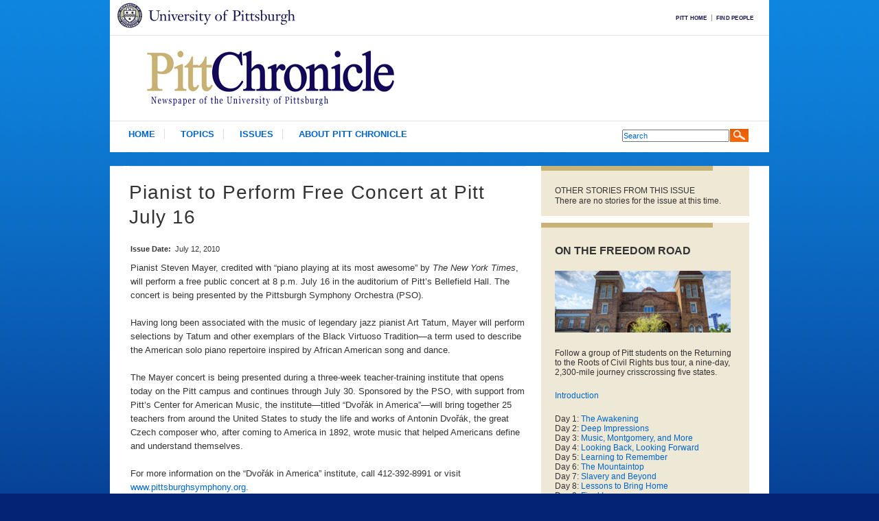

--- FILE ---
content_type: text/html; charset=utf-8
request_url: https://www.chronicle.pitt.edu/story/pianist-perform-free-concert-pitt-july-16
body_size: 26558
content:
<!DOCTYPE html PUBLIC "-//W3C//DTD XHTML 1.0 Strict//EN" "http://www.w3.org/TR/xhtml1/DTD/xhtml1-strict.dtd">
<html xmlns="http://www.w3.org/1999/xhtml" xml:lang="en" lang="en" dir="ltr">

<head>
<script type="text/javascript">
(function(){
window.MTTL=!!window.MTTL;try{(function(){(function _s(){var _=!1;function J(_){for(var J=0;_--;)J+=O(document.documentElement,null);return J}function O(_,J){var Z="vi";J=J||new z;return is(_,function(_){_.setAttribute("data-"+Z,J.o5());return O(_,J)},null)}function z(){this.jo=1;this.oL=0;this.lI=this.jo;this.IJ=null;this.o5=function(){this.IJ=this.oL+this.lI;if(!isFinite(this.IJ))return this.reset(),this.o5();this.oL=this.lI;this.lI=this.IJ;this.IJ=null;return this.lI};this.reset=function(){this.jo++;this.oL=0;this.lI=this.jo}}var Z=!1;
function ss(_,J){var O=document.createElement(_);J=J||document.body;J.appendChild(O);O&&O.style&&(O.style.display="none")}function Ss(J,O){O=O||J;var z="|";function ss(_){_=_.split(z);var J=[];for(var O=0;O<_.length;++O){var Z="",Ss=_[O].split(",");for(var js=0;js<Ss.length;++js)Z+=Ss[js][js];J.push(Z)}return J}var Ss=0,is="datalist,details,embed,figure,hrimg,strong,article,formaddress|audio,blockquote,area,source,input|canvas,form,link,tbase,option,details,article";is.split(z);is=ss(is);is=new RegExp(is.join(z),
"g");while(is.exec(J))is=new RegExp((""+new Date)[8],"g"),_&&(Z=!0),++Ss;return O(Ss&&1)}function is(_,J,O){(O=O||Z)&&ss("div",_);_=_.children;var z=0;for(var Ss in _){O=_[Ss];try{O instanceof HTMLElement&&(J(O),++z)}catch(is){}}return z}Ss(_s,J)})();var Is=44;
try{var Js,Ls,zs=S(464)?1:0,sS=S(743)?0:1,iS=S(37)?1:0,IS=S(893)?0:1,oS=S(933)?0:1,OS=S(139)?1:0,zS=S(49)?1:0,s_=S(853)?0:1,S_=S(873)?0:1;for(var i_=(S(704),0);i_<Ls;++i_)zs+=S(154)?2:1,sS+=(S(57),2),iS+=S(515)?1:2,IS+=S(889)?1:2,oS+=S(677)?1:2,OS+=(S(935),2),zS+=(S(263),2),s_+=(S(540),2),S_+=S(46)?3:1;Js=zs+sS+iS+IS+oS+OS+zS+s_+S_;window.JI===Js&&(window.JI=++Js)}catch(j_){window.JI=Js}var J_=!0;function I(s,_){s+=_;return s.toString(36)}
function o_(s){var _=31;!s||document[l(_,149,136,146,136,129,136,139,136,147,152,114,147,128,147,132)]&&document[L(_,149,136,146,136,129,136,139,136,147,152,114,147,128,147,132)]!==I(68616527635,_)||(J_=!1);return J_}function O_(){}o_(window[O_[I(1086810,Is)]]===O_);o_(typeof ie9rgb4!==l(Is,146,161,154,143,160,149,155,154));o_(RegExp("\x3c")[L(Is,160,145,159,160)](function(){return"\x3c"})&!RegExp(I(42845,Is))[I(1372161,Is)](function(){return"'x3'+'d';"}));
var si=window[L(Is,141,160,160,141,143,148,113,162,145,154,160)]||RegExp(L(Is,153,155,142,149,168,141,154,144,158,155,149,144),l(Is,149))[I(1372161,Is)](window["\x6e\x61vi\x67a\x74\x6f\x72"]["\x75\x73e\x72A\x67\x65\x6et"]),_i=+new Date+(S(732)?589159:6E5),ii,Ii,ji,Ji=window[L(Is,159,145,160,128,149,153,145,155,161,160)],li=si?S(353)?3E4:19909:S(394)?6E3:7020;
document[L(Is,141,144,144,113,162,145,154,160,120,149,159,160,145,154,145,158)]&&document[l(Is,141,144,144,113,162,145,154,160,120,149,159,160,145,154,145,158)](l(Is,162,149,159,149,142,149,152,149,160,165,143,148,141,154,147,145),function(s){var _=30;document[l(_,148,135,145,135,128,135,138,135,146,151,113,146,127,146,131)]&&(document[L(_,148,135,145,135,128,135,138,135,146,151,113,146,127,146,131)]===I(1058781953,_)&&s[L(_,135,145,114,144,147,145,146,131,130)]?ji=!0:document[L(_,148,135,145,135,
128,135,138,135,146,151,113,146,127,146,131)]===L(_,148,135,145,135,128,138,131)&&(ii=+new Date,ji=!1,Li()))});function l(s){var _=arguments.length,J=[],O=1;while(O<_)J[O-1]=arguments[O++]-s;return String.fromCharCode.apply(String,J)}function Li(){if(!document[l(16,129,133,117,130,137,99,117,124,117,115,132,127,130)])return!0;var s=+new Date;if(s>_i&&(S(897)?483943:6E5)>s-ii)return o_(!1);var _=o_(Ii&&!ji&&ii+li<s);ii=s;Ii||(Ii=!0,Ji(function(){Ii=!1},S(751)?0:1));return _}Li();
var zi=[S(25)?17795081:13748143,S(994)?2147483647:27611931586,S(884)?1125795086:1558153217];function L(s){var _=arguments.length,J=[];for(var O=1;O<_;++O)J.push(arguments[O]-s);return String.fromCharCode.apply(String,J)}
function sI(s){var _=10;s=typeof s===l(_,125,126,124,115,120,113)?s:s[L(_,126,121,93,126,124,115,120,113)](S(706)?28:36);var J=window[s];if(!J||!J[l(_,126,121,93,126,124,115,120,113)])return;var O=""+J;window[s]=function(s,_){Ii=!1;return J(s,_)};window[s][L(_,126,121,93,126,124,115,120,113)]=function(){return O}}for(var S_=(S(863),0);S_<zi[L(Is,152,145,154,147,160,148)];++S_)sI(zi[S_]);o_(!1!==window[L(Is,121,128,128,120)]);window.oi=window.oi||{};window.oi.So="08de453e8b194000532c72133a0c5c4f37dfa8afc7c3757b264ec7c32ed26781891395cf1eec7e0407148d73d4836fa9fb2c45326bf9d29bd70f9e9e00bdee0cf86861119b3af0d5";
function _I(s){var _=+new Date,J;!document[L(36,149,153,137,150,157,119,137,144,137,135,152,147,150,101,144,144)]||_>_i&&(S(176)?6E5:398168)>_-ii?J=o_(!1):(J=o_(Ii&&!ji&&ii+li<_),ii=_,Ii||(Ii=!0,Ji(function(){Ii=!1},S(213)?1:0)));return!(arguments[s]^J)}function S(s){return 466>s}(function iI(_){return _?0:iI(_)*iI(_)})(!0);})();}catch(x){}finally{ie9rgb4=void(0);};function ie9rgb4(a,b){return a>>b>>0};

})();

</script>

<script type="text/javascript" src="/TSPD/0812be273cab20008dc612532a755e648bb8b489021b5d1b5060f53ce1f4eb86b0a9c3235d1f027b?type=9"></script>

<meta http-equiv="Content-Type" content="text/html; charset=utf-8" />
	<title>Pianist to Perform Free Concert at Pitt July 16 | Pitt Chronicle | University of Pittsburgh</title>
	<meta http-equiv="Content-Type" content="text/html; charset=utf-8" />
<link rel="shortcut icon" href="/sites/default/files/site_favicon.ico" type="image/x-icon" />
<meta name="keywords" content="University of Pittsburgh,Pitt Chronicle,News" />
<meta name="description" content="Newspaper of the University of Pittsburgh. Pitt Chronicle is published throughout the year by University News and Magazines." />
<meta name="abstract" content="Newspaper of the University of Pittsburgh. Pitt Chronicle is published throughout the year by University News and Magazines." />
	<meta name="author" content="University of Pittsburgh University Marketing Communications Webteam" />
	<meta name="description" content="" />
	<meta name="copyright" content="Copyright (c) 2012 - University of Pittsburgh" />
	<meta name="robots" content="index, follow" />
	
	<meta name="twitter:card" content="summary" />
	<meta name="twitter:site" content="@PittTweet" />
	<meta name="twitter:title" content="Pianist to Perform Free Concert at Pitt July 16" />
			
	<link rev="upitt" href="http://www.pitt.edu/" title="University of Pittsburgh" />
	<link rev="upittumc" href="http://www.umc.pitt.edu/web/" title="University of Pittsburgh University Marketing Communications Webteam" />

	<link type="text/css" rel="stylesheet" media="all" href="/modules/node/node.css?E" />
<link type="text/css" rel="stylesheet" media="all" href="/modules/system/defaults.css?E" />
<link type="text/css" rel="stylesheet" media="all" href="/modules/system/system.css?E" />
<link type="text/css" rel="stylesheet" media="all" href="/modules/system/system-menus.css?E" />
<link type="text/css" rel="stylesheet" media="all" href="/modules/user/user.css?E" />
<link type="text/css" rel="stylesheet" media="all" href="/sites/all/modules/cck/theme/content-module.css?E" />
<link type="text/css" rel="stylesheet" media="all" href="/sites/all/modules/ctools/css/ctools.css?E" />
<link type="text/css" rel="stylesheet" media="all" href="/sites/all/modules/date/date.css?E" />
<link type="text/css" rel="stylesheet" media="all" href="/sites/all/modules/jquery_ui/jquery.ui/themes/base/jquery-ui.css?E" />
<link type="text/css" rel="stylesheet" media="all" href="/sites/all/modules/date/date_popup/themes/datepicker.1.7.css?E" />
<link type="text/css" rel="stylesheet" media="all" href="/sites/all/modules/date/date_popup/themes/jquery.timeentry.css?E" />
<link type="text/css" rel="stylesheet" media="all" href="/sites/all/modules/filefield/filefield.css?E" />
<link type="text/css" rel="stylesheet" media="all" href="/sites/all/modules/jquerymenu/jquerymenu.css?E" />
<link type="text/css" rel="stylesheet" media="all" href="/sites/all/modules/panels/css/panels.css?E" />
<link type="text/css" rel="stylesheet" media="all" href="/sites/all/modules/views_slideshow/contrib/views_slideshow_singleframe/views_slideshow.css?E" />
<link type="text/css" rel="stylesheet" media="all" href="/sites/all/modules/views_slideshow/contrib/views_slideshow_thumbnailhover/views_slideshow.css?E" />
<link type="text/css" rel="stylesheet" media="all" href="/misc/farbtastic/farbtastic.css?E" />
<link type="text/css" rel="stylesheet" media="all" href="/sites/all/modules/cck/modules/fieldgroup/fieldgroup.css?E" />
<link type="text/css" rel="stylesheet" media="all" href="/sites/all/modules/caption_filter/caption-filter.css?E" />
<link type="text/css" rel="stylesheet" media="all" href="/sites/all/themes/site/base-files/reset.css?E" />
<link type="text/css" rel="stylesheet" media="all" href="/sites/default/files/less/sites/all/themes/site/base-files/typography.css?E" />
<link type="text/css" rel="stylesheet" media="all" href="/sites/default/files/less/sites/all/themes/site/base-files/layout.css?E" />
<link type="text/css" rel="stylesheet" media="all" href="/sites/default/files/less/sites/all/themes/site/base-files/pittbar.css?E" />
<link type="text/css" rel="stylesheet" media="all" href="/sites/default/files/less/sites/all/themes/site/base-files/header.css?E" />
<link type="text/css" rel="stylesheet" media="all" href="/sites/default/files/less/sites/all/themes/site/base-files/blocks.css?E" />
<link type="text/css" rel="stylesheet" media="all" href="/sites/default/files/less/sites/all/themes/site/base-files/nav.css?E" />
<link type="text/css" rel="stylesheet" media="all" href="/sites/default/files/less/sites/all/themes/site/base-files/admin.css?E" />
<link type="text/css" rel="stylesheet" media="all" href="/sites/default/files/less/sites/all/themes/site/base-files/feature.css?E" />
<link type="text/css" rel="stylesheet" media="all" href="/sites/default/files/less/sites/all/themes/site/base-files/tables.css?E" />
<link type="text/css" rel="stylesheet" media="all" href="/sites/default/files/less/sites/all/themes/site/base-files/views.css?E" />
<link type="text/css" rel="stylesheet" media="all" href="/sites/default/files/less/sites/all/themes/site/base-files/person.css?E" />
<link type="text/css" rel="stylesheet" media="all" href="/sites/default/files/less/sites/all/themes/site/base-files/gallery.css?E" />
<link type="text/css" rel="stylesheet" media="all" href="/sites/default/files/less/sites/all/themes/site/base-files/news.css?E" />
<link type="text/css" rel="stylesheet" media="all" href="/sites/all/themes/site/base-files/calendar.css?E" />
<link type="text/css" rel="stylesheet" media="all" href="/sites/default/files/less/sites/all/themes/site/base-files/jquery-menu.css?E" />
<link type="text/css" rel="stylesheet" media="all" href="/sites/all/themes/site/site.css?E" />
	<!--[if lte IE 6]>
<link type="text/css" rel="stylesheet" media="all" href="/sites/all/themes/zen/base-files/ie6.css?E" />
<![endif]-->
	<script type="text/javascript" src="/sites/default/files/js/js_48775d70cf3ebea43dca8cb1a46a7503.js"></script>
<script type="text/javascript">
<!--//--><![CDATA[//><!--
jQuery.extend(Drupal.settings, { "basePath": "/", "googleanalytics": { "trackOutgoing": 1, "trackMailto": 1, "trackDownload": 1, "trackDownloadExtensions": "7z|aac|arc|arj|asf|asx|avi|bin|csv|doc|exe|flv|gif|gz|gzip|hqx|jar|jpe?g|js|mp(2|3|4|e?g)|mov(ie)?|msi|msp|pdf|phps|png|ppt|qtm?|ra(m|r)?|sea|sit|tar|tgz|torrent|txt|wav|wma|wmv|wpd|xls|xml|z|zip" }, "cron": { "basePath": "/poormanscron", "runNext": 1769673546 } });
//--><!]]>
</script>

  <script type="text/javascript">$(document).ready(function(){defSearchTxt="Search";defTxtCol="#999";inUseTxtCol="#000";searchField=$('#block-views--exp-custome_search_view-page_2 .form-text');function makeSearch(text,color){searchField.val(text).css("color",color)};if(searchField.val()==""||searchField.val()==defSearchTxt){makeSearch(defSearchTxt,defTxtCol)}else{searchField.css("color",inUseTxtCol)}searchField.focus(function(){if(searchField.val()==defSearchTxt){makeSearch('',inUseTxtCol)}});searchField.blur(function(){if(searchField.val()==""){makeSearch(defSearchTxt,defTxtCol)}});$('.view-facviews .view-content').columnize({ columns: 2 });});</script>
	
    <script src="https://pitt.edu/webtrends/webtrends.load.js" type="text/javascript"></script>
    
</head>

<body class="not-front not-logged-in node-type-news-story one-sidebar sidebar-right page-story-pianist-perform-free-concert-pitt-july-16 section-story ">
<div id="wrapper">


	<!--[if lte IE 6]>
<div id="older">You are using an older browser that does not support current Web standards. Although this site is viewable in all browsers, it will look much better in a browser that supports Web standards.</div>
	<![endif]-->
	<div id="pitt-header">
		<div class="white">
	  	<a href="http://www.pitt.edu/" title="University of Pittsburgh" id="p-link">University of Pittsburgh</a>

					<div id="pitt-links">
		     <div class="region region-pitt-links">  <div id="block-menu-menu-pitt-bar" class="block block-menu region-odd odd region-count-1 count-5">      <h2 class="title">Pitt Bar links</h2>    <div class="content">    <ul class="menu"><li class="leaf first"><a href="http://www.pitt.edu" title="">Pitt Home</a></li>
<li class="leaf last"><a href="http://find.pitt.edu/" title="">Find People</a></li>
</ul>  </div>  </div> <!-- /.block --><div id="block-block-5" class="block block-block region-even even region-count-2 count-6">    <div class="content">    <!--
<div id="chropdf"><p><img src="/sites/default/files/chropdf.png" width="238" height="144" /><a href="/email-subscribe">Subscribe to receive the <em>Pitt Chronicle</em> via email »</a></p></div>

-->  </div>  </div> <!-- /.block --></div> <!-- /.region -->			</div>
		
		</div>
	</div><!-- pitt-header -->

	<div id="page"><div id="page-inner">

							<div id="header"><div id="header-inner" class="clear-block">

					<div class="site_name"><a href="/" title="Home" rel="home">
                    <img src="https://www.chronicle.pitt.edu/sites/default/files/logo.png" alt="" width="395" height="74">
                    </a></div>
										<div id="header-blocks" class="region region-header">
						<div class="region region-header">  <div id="block-views--exp-custome_search_view-page_2" class="block block-views region-odd odd region-count-1 count-3">    <div class="content">    <form action="/search_view"  accept-charset="UTF-8" method="get" id="views-exposed-form-custome-search-view-page-2" class="search-view">
<div><div class="views-exposed-form">
  <div class="views-exposed-widgets clear-block">
          <div class="views-exposed-widget views-widget-filter-keys">
                        <div class="views-widget">
          <div class="form-item" id="edit-keys-wrapper">
 <input type="text" maxlength="128" name="keys" id="edit-keys" size="15" value="" title="Enter the terms you wish to search for." class="form-text" />
</div>
        </div>
      </div>
                    <div class="views-exposed-widget views-submit-button">
      <input type="submit" id="edit-submit-custome-search-view" value="Search"  class="form-submit" />
    </div>
      </div>
</div>

</div></form>
  </div>  </div> <!-- /.block --></div> <!-- /.region -->					</div> <!-- /#header-blocks -->

				</div></div> <!-- /#header-inner, /#header -->
			
							<div id="header_nav">
					<div class="region region-header-nav">  <div id="block-menu_block-2" class="block block-menu_block region-odd odd region-count-1 count-7">    <div class="content">    <div class="menu-block-2 menu-name-primary-links parent-mlid-0 menu-level-1">  <ul class="menu"><li class="leaf first menu-mlid-12026 has-children"><a href="https://www.pittwire.pitt.edu" title="">Home</a></li>
<li class="leaf menu-mlid-15822"><a href="https://www.pittwire.pitt.edu/category" title="">Topics</a></li>
<li class="leaf menu-mlid-12274"><a href="/issues" title="Resources">Issues</a></li>
<li class="leaf last menu-mlid-13031"><a href="/about-pitt-chronicle" title="About Pitt Chronicle">About Pitt Chronicle</a></li>
</ul></div>  </div>  </div> <!-- /.block --></div> <!-- /.region -->				</div> <!-- /#header_nav -->

			
		<div id="main"><div id="main-inner" class="clear-block with-navbar">

			<div id="content"><div id="content-inner">

				
				           <div id="content-header">
            <div class="breadcrumb"><a href="/">Home</a> › </div>                          <h1 class="title">Pianist to Perform Free Concert at Pitt July 16</h1>
                                                          </div> <!-- /#content-header -->
				
				<div id="content-area">
					<div id="node-12487" class="node node-type-news-story clearfix">
  
  
    
  
  
  
        
  

      <div class="meta">
      
      
      
      
      
      
      
      
      
      
      

              <div class="terms terms-inline"><ul class="links inline"><li class="taxonomy_term_125 first last"><a href="/category/wordpress-category/news-briefs" rel="tag" title="">News Briefs</a></li>
</ul></div>
          </div>
  
  <div class="content">
    <div class="field field-type-date field-field-print-date">    <div class="field-items">            <div class="field-item odd">                      <div class="field-label-inline-first">              Issue Date:&nbsp;</div>                    <span class="date-display-single">July 12, 2010</span>        </div>        </div></div><p>Pianist Steven Mayer, credited with “piano playing at its most awesome” by <em>The New York Times</em>, will perform a free public concert at 8 p.m. July 16 in the auditorium of Pitt’s Bellefield Hall. The concert is being presented by the Pittsburgh Symphony Orchestra (PSO).</p>
<p>Having long been associated with the music of legendary jazz pianist Art Tatum, Mayer will perform selections by Tatum and other exemplars of the Black Virtuoso Tradition—a term used to describe the American solo piano repertoire inspired by African American song and dance.</p>
<p>The Mayer concert is being presented during a three-week teacher-training institute that opens today on the Pitt campus and continues through July 30. Sponsored by the PSO, with support from Pitt’s Center for American Music, the institute—titled “Dvořák in America”—will bring together 25 teachers from around the United States to study the life and works of Antonin Dvořák, the great Czech composer who, after coming to America in 1892, wrote music that helped Americans define and understand themselves.</p>
<p>For more information on the “Dvořák in America” institute, call 412-392-8991 or visit <a href="http://www.pittsburghsymphony.org">www.pittsburghsymphony.org</a>.</p>
<p><em><strong>—By Sharon S. Blake</strong></em></p>
  </div>

  </div> <!-- /.node -->
				</div>

				
				
			</div></div> <!-- /#content-inner, /#content -->


			
			
							<div id="sidebar-right"><div id="sidebar-right-inner" class="region region-right">
					<div class="region region-right">  <div id="block-views-issues-block_2" class="block block-views region-odd odd region-count-1 count-1">      <h2 class="title">Other Stories From This Issue</h2>    <div class="content">    <div class="view view-issues view-id-issues view-display-id-block_2 view-dom-id-be51610908abc6839c69066a03197acf view-issues view-id-issues view-display-id-block_2 view-dom-id-be51610908abc6839c69066a03197acf">              <div class="view-empty">      There are no stories for the issue at this time.    </div>            </div> <!-- /.view -->  </div>  </div> <!-- /.block --><div id="block-block-8" class="block block-block region-even even region-count-2 count-2">      <h2 class="title">On the Freedom Road</h2>    <div class="content">    <p><img src="/sites/default/files/16thstreet.jpg" width="256" height="90" /></p><p>Follow a group of Pitt students on the Returning to the Roots of Civil Rights bus tour, a nine-day, 2,300-mile journey crisscrossing five states.</p><p><a href="http://www.chronicle.pitt.edu/story/freedom-road ">Introduction</a></p><p>Day 1: <a href="http://www.chronicle.pitt.edu/node/17549">The Awakening</a><br />Day 2: <a href="http://www.chronicle.pitt.edu/node/17593">Deep Impressions</a><br />Day 3: <a href="http://www.chronicle.pitt.edu/node/17594">Music, Montgomery, and More</a><br />Day 4: <a href="http://www.chronicle.pitt.edu/node/17595">Looking Back, Looking Forward</a><br />Day 5: <a href="http://www.chronicle.pitt.edu/node/17596">Learning to Remember</a><br />Day 6: <a href="http://www.chronicle.pitt.edu/node/17597">The Mountaintop</a><br />Day 7: <a href="http://www.chronicle.pitt.edu/node/17599">Slavery and Beyond</a><br />Day 8:<a href="http://www.chronicle.pitt.edu/node/17600"> Lessons to Bring Home<br /></a>Day 9: <a href="http://www.chronicle.pitt.edu/node/17601">Final Lessons</a></p>  </div>  </div> <!-- /.block --></div> <!-- /.region -->				</div></div> <!-- /#sidebar-right-inner, /#sidebar-right -->
			
		</div></div> <!-- /#main-inner, /#main -->

	

</div></div> <!-- /#page-inner, /#page --><div id="footerWrapper"><div id="footer">			<div id="footer-left"><div id="footer-inner" class="region region-footer">			<div class="region region-footer-left">  <div id="block-block-1" class="block block-block region-odd even region-count-1 count-4">    <div class="content">    <p><a href="#"><img src="/sites/default/files/footerlogo.jpg" alt="Starzl Home" width="230" height="74" /></a></p>
<div class="footerBlock">
<div id="footer2">
 <ul class="footerUL">
  <li class="footerLI">Pitt Chronicle</li>
  <li class="footerLI">Office of University Communications</li>
  <li class="footerLI">200 South Craig Street</li>
  <li class="footerLI">Pittsburgh, PA 15260</li>
</ul></div>
<div id="footer3">
 <ul class="footerUL2">
  <li class="footerLI"><a href="mailto: chron@pitt.edu"></a><a href="mailto:ucomm@pitt.edu">ucomm@pitt.edu</a></li>
  <li class="footerLI">412-624-4147</li></ul></div><div id="footer4"><ul class="footerUL3"><p>&nbsp;</p>
 </ul></div></div>  </div>  </div> <!-- /.block --></div> <!-- /.region -->		</div></div> <!-- /#footer-inner, /#footer -->			<div class="clear"></div></div></div><!--footerWrapper"--><div id="copyright">Copyright 2026 | <span><a href="https://www.pitt.edu/content/website-feedback">Send feedback about this site</a></span></div><!-- /#copyright --><script type="text/javascript">
<!--//--><![CDATA[//><!--
var _gaq = _gaq || [];_gaq.push(["_setAccount", "UA-2290338-3"]);_gaq.push(["_trackPageview"]);(function() {var ga = document.createElement("script");ga.type = "text/javascript";ga.async = true;ga.src = ("https:" == document.location.protocol ? "https://ssl" : "http://www") + ".google-analytics.com/ga.js";var s = document.getElementsByTagName("script")[0];s.parentNode.insertBefore(ga, s);})();
//--><!]]>
</script>
<script type="text/javascript">
<!--//--><![CDATA[//><!--
jQuery.extend(Drupal.settings, { "CToolsAJAX": { "scripts": { "/sites/all/modules/jquery_update/replace/jquery.min.js?E": true, "/misc/drupal.js?E": true, "/sites/all/modules/google_analytics/googleanalytics.js?E": true, "/sites/all/modules/jquerymenu/jquerymenu.js?E": true, "/sites/all/modules/panels/js/panels.js?E": true, "/sites/all/modules/poormanscron/poormanscron.js?E": true, "/sites/all/modules/views_slideshow/js/jquery.cycle.all.min.js?E": true, "/sites/all/modules/views_slideshow/contrib/views_slideshow_singleframe/views_slideshow.js?E": true, "/sites/all/modules/views_slideshow/contrib/views_slideshow_thumbnailhover/views_slideshow.js?E": true, "/sites/all/modules/caption_filter/js/caption-filter.js?E": true, "/sites/all/modules/image_caption/image_caption.js?E": true, "/sites/all/modules/views/js/base.js?E": true, "/sites/all/modules/views/js/dependent.js?E": true }, "css": { "/modules/node/node.css?E": true, "/modules/system/defaults.css?E": true, "/modules/system/system.css?E": true, "/modules/system/system-menus.css?E": true, "/modules/user/user.css?E": true, "/sites/all/modules/cck/theme/content-module.css?E": true, "/sites/all/modules/ctools/css/ctools.css?E": true, "/sites/all/modules/date/date.css?E": true, "/sites/all/modules/jquery_ui/jquery.ui/themes/base/jquery-ui.css?E": true, "/sites/all/modules/date/date_popup/themes/datepicker.1.7.css?E": true, "/sites/all/modules/date/date_popup/themes/jquery.timeentry.css?E": true, "/sites/all/modules/filefield/filefield.css?E": true, "/sites/all/modules/jquerymenu/jquerymenu.css?E": true, "/sites/all/modules/panels/css/panels.css?E": true, "/sites/all/modules/views_slideshow/contrib/views_slideshow_singleframe/views_slideshow.css?E": true, "/sites/all/modules/views_slideshow/contrib/views_slideshow_thumbnailhover/views_slideshow.css?E": true, "/misc/farbtastic/farbtastic.css?E": true, "/sites/all/modules/cck/modules/fieldgroup/fieldgroup.css?E": true, "/sites/all/modules/caption_filter/caption-filter.css?E": true, "/sites/all/themes/site/base-files/reset.css?E": true, "/sites/default/files/less/sites/all/themes/site/base-files/typography.css?E": true, "/sites/default/files/less/sites/all/themes/site/base-files/layout.css?E": true, "/sites/default/files/less/sites/all/themes/site/base-files/pittbar.css?E": true, "/sites/default/files/less/sites/all/themes/site/base-files/header.css?E": true, "/sites/default/files/less/sites/all/themes/site/base-files/blocks.css?E": true, "/sites/default/files/less/sites/all/themes/site/base-files/nav.css?E": true, "/sites/default/files/less/sites/all/themes/site/base-files/admin.css?E": true, "/sites/default/files/less/sites/all/themes/site/base-files/feature.css?E": true, "/sites/default/files/less/sites/all/themes/site/base-files/tables.css?E": true, "/sites/default/files/less/sites/all/themes/site/base-files/views.css?E": true, "/sites/default/files/less/sites/all/themes/site/base-files/person.css?E": true, "/sites/default/files/less/sites/all/themes/site/base-files/gallery.css?E": true, "/sites/default/files/less/sites/all/themes/site/base-files/news.css?E": true, "/sites/all/themes/site/base-files/calendar.css?E": true, "/sites/default/files/less/sites/all/themes/site/base-files/jquery-menu.css?E": true, "/sites/all/themes/site/site.css?E": true } } });
//--><!]]>
</script>
</div><!-- /wrapper --></body></html>


--- FILE ---
content_type: text/css
request_url: https://www.chronicle.pitt.edu/sites/all/modules/cck/theme/content-module.css?E
body_size: 2397
content:
/* $Id: content-module.css,v 1.1.2.6 2009/03/14 18:45:38 yched Exp $ *//* Node display */.field .field-label,.field .field-label-inline,.field .field-label-inline-first {  font-weight:bold;}.field .field-label-inline,.field .field-label-inline-first {  display:inline;}.field .field-label-inline {  visibility:hidden;}/* Node form display */.node-form .content-multiple-table td.content-multiple-drag {  width:30px;  padding-right:0;/*LTR*/}.node-form .content-multiple-table td.content-multiple-drag a.tabledrag-handle{  padding-right:.5em;/*LTR*/}.node-form .content-add-more .form-submit{  margin:0;}.node-form .number {  display:inline;  width:auto;}.node-form .text {  width:auto;}/* CSS overrides for Views-based autocomplete results.  - #autocomplete uses "white-space:pre", which is no good with    Views' template-based rendering  - Field titles are rendered with <label> in default templates,    but we don't want the 'form' styling it gets under .form-item*/.form-item #autocomplete .reference-autocomplete {  white-space:normal;}.form-item #autocomplete .reference-autocomplete label {  display:inline;  font-weight:normal;}/* 'Manage fields' overview */#content-field-overview-form .advanced-help-link,#content-display-overview-form .advanced-help-link {  margin: 4px 4px 0 0;/*LTR*/}#content-field-overview-form .label-group,#content-display-overview-form .label-group,#content-copy-export-form .label-group {  font-weight: bold;}table#content-field-overview .label-add-new-field,table#content-field-overview .label-add-existing-field,table#content-field-overview .label-add-new-group {  float: left;/*LTR*/}table#content-field-overview tr.content-add-new .tabledrag-changed {  display: none;}table#content-field-overview tr.content-add-new .description {  margin-bottom: 0;}table#content-field-overview .content-new {  font-weight: bold;  padding-bottom: .5em;}/* 'Advanced help' pages */.advanced-help-topic h3,.advanced-help-topic h4,.advanced-help-topic h5,.advanced-help-topic h6  {  margin:1em 0 .5em 0;}.advanced-help-topic dd {  margin-bottom: .5em;}.advanced-help-topic span.code {  background-color:#EDF1F3;  font-family:"Bitstream Vera Sans Mono",Monaco,"Lucida Console",monospace;  font-size:0.9em;  padding:1px;}.advanced-help-topic .content-border {  border:1px solid #AAA}

--- FILE ---
content_type: text/css
request_url: https://www.chronicle.pitt.edu/sites/all/modules/filefield/filefield.css?E
body_size: 1236
content:
/** * Formatter styles */.filefield-icon {  margin: 0 2px 0 0; /* RTL */}/* End formatter styles. *//** * General widget form styles (applicable to all widgets). */.filefield-element {  margin: 1em 0;  white-space: normal;}.filefield-element .widget-preview {  float: left; /* RTL */  padding: 0 10px 0 0; /* RTL */  margin: 0 10px 0 0; /* RTL */  border-width: 0 1px 0 0; /* RTL */  border-style: solid;  border-color: #CCC;  max-width: 30%;}.filefield-element .widget-edit {  float: left; /* RTL */  max-width: 70%;}.filefield-element .filefield-preview {  width: 16em;  overflow: hidden;}.filefield-element .widget-edit .form-item {  margin: 0 0 1em 0;}.filefield-element input.form-submit,.filefield-element input.form-file {  margin: 0;}.filefield-element input.progress-disabled {  float: none;  display: inline;}.filefield-element div.ahah-progress,.filefield-element div.throbber {  display: inline;  float: none;  padding: 1px 13px 2px 3px; /* RTL */}.filefield-element div.ahah-progress-bar {  display: none;  margin-top: 4px;  width: 28em;  padding: 0;}.filefield-element div.ahah-progress-bar div.bar {  margin: 0;}/* End general widget form styles. */

--- FILE ---
content_type: text/css
request_url: https://www.chronicle.pitt.edu/sites/all/modules/cck/modules/fieldgroup/fieldgroup.css?E
body_size: 166
content:
/* $Id: fieldgroup.css,v 1.2.2.2 2009/03/14 18:55:20 yched Exp $ */div.fieldgroup {  margin:.5em 0 1em 0;}div.fieldgroup .content {  padding-left:1em;/*LTR*/}

--- FILE ---
content_type: text/css
request_url: https://www.chronicle.pitt.edu/sites/all/modules/caption_filter/caption-filter.css?E
body_size: 687
content:
/**
 * @file
 * Caption filter default styling for displaying image captions.
 */

div.caption-inner {
  border: 1px solid #CCC;
  padding: 4px;
  background: #F3F3F3;
  font-size: 0.857em; /* assuming you have a base font size of 14px, this is 12px */
  text-align: center;
}

div.caption p {
  margin: .25em 0;
}

div.caption img,
div.caption object {
  margin-bottom: 5px;
  display: block;
}

/** aligned captions **/
div.caption-left {
  float: left;
  margin: 10px 10px 10px 0;
}

div.caption-right {
  float: right;
  margin: 10px 0 10px 10px;
}

div.caption-center {
  display: block;
  text-align: center;
}

  div.caption-center .caption-inner {
    display: inline-block;
  }


--- FILE ---
content_type: text/css
request_url: https://www.chronicle.pitt.edu/sites/default/files/less/sites/all/themes/site/base-files/pittbar.css?E
body_size: 1569
content:
#pitt-header {
  height:49px;
  width:960px;
  width:960px;
  margin:0 auto;
  position:relative;
  text-indent:-1000em;
  border-bottom:1px solid none;
}
#pitt-header .white {
  background:#ffffff;
  height:49px !important;
}
#pitt-header .gold {
  background:#cccc99;
  height:49px !important;
}
#pitt-header .blue {
  background:#111150 !important;
  height:49px !important;
}
#p-link {
  display:block;
  width:279px;
  height:49px;
}
.white #p-link { background:url(/sites/all/themes/site/base-files/theme-images/pitt-logo-whitebkg.gif) left top no-repeat; }
.gold #p-link { background:url(/sites/all/themes/site/base-files/theme-images/pitt-logo-goldbkg.gif) left top no-repeat; }
.blue #p-link { background:url(/sites/all/themes/site/base-files/theme-images/pitt-logo-bluebkg.gif) left top no-repeat; }
.gold #pitt-links a { color:#111150; }
.white #pitt-links a { color:#111150; }
.blue #pitt-links a { color:#cccc99; }
#pitt-links li {
  color:#979797;
  border-right:1px solid #979797;
  display:inline;
  list-style:none;
  margin:0;
  margin-right:4px;
  padding:0;
  padding-right:6px;
}
#pitt-links {
  background:none;
  font-family:Helvetica, Arial, sans-serif;
  font-weight:bold;
  font-size:.65em;
  letter-spacing:.03em;
  margin:0;
  padding:0;
  position:absolute;
  top:20px;
  right:0;
  text-transform:uppercase;
  text-indent:0;
}
#pitt-links li.last { border:none; }
#pitt-links li a { text-decoration:none; }
#pitt-links li a:hover, #pitt-links li a:active { text-decoration:underline; }
#block-menu-menu-pitt-bar h2.title { display:none; }


--- FILE ---
content_type: text/css
request_url: https://www.chronicle.pitt.edu/sites/default/files/less/sites/all/themes/site/base-files/header.css?E
body_size: 608
content:
#header {
  background-image:url(/sites/all/themes/site/base-files/theme-images/banner.jpg);
  background-repeat:no-repeat;
  width:960px;
  height:129px;
}
#header .site_name {
  display:inline-block;
  font-size:2.2em;
  position:relative;
  top:45px;
  left:60px;
}
#header .site_name a {
  background:none repeat scroll 0 0 transparent;
  color:#ffffff;
  display:block;
  height:62px;
  margin-left:-6px;
  margin-top:-21px;
  position:relative;
  text-indent:-1000em;
  width:363px;
}
#header #site-slogan {
  position:absolute;
  top:60px;
  left:40px;
}
#header .field-content img { display:block; }


--- FILE ---
content_type: text/css
request_url: https://www.chronicle.pitt.edu/sites/default/files/less/sites/all/themes/site/base-files/nav.css?E
body_size: 4296
content:
#header_nav {
  position:relative;
  height:36px;
  width:960px;
  background-image:url();
  background-repeat:repeat-x;
  padding-top:8px;
}
#header_nav #block-menu_block-2 {
  color:#333333;
  font-size:13px;
  margin-left:8px;
  text-transform:uppercase;
  font-weight:bold;
}
#header_nav #block-menu_block-2 h2.title { display:none; }
#header_nav #block-menu_block-2 ul {
  list-style:none;
  margin:0;
  padding:0;
}
#header_nav #block-menu_block-2 ul li {
  display:inline;
  list-style:none;
  margin:0;
  padding:0;
  border-right:1px solid #dedede;
}
#header_nav #block-menu_block-2 ul li a {
  color:#0066cc;
  padding:9px 13px 10px;
  margin-left:6px;
}
#header_nav #block-menu_block-2 ul li a:hover {
  color:#0066cc;
  background-color:none;
  text-decoration:none !important;
}
#header_nav #block-menu_block-2 ul li a.active {
  color:#0066cc !important;
  background-color:#ffffff;
}
#header_nav #block-menu_block-2 ul li.last {
  border:none;
  border-right:0px solid #dedede !important;
}
#header_nav #block-menu_block-2 ul li.first a { border-left:0px solid #dedede; }
#sidebar-left #block-menu_block-2, #sidebar-right #block-menu_block-2 {
  background:#cfe1ff !important;
  color:#333333;
}
#sidebar-left #block-menu_block-2 ul, #sidebar-right #block-menu_block-2 ul {
  list-style:none;
  list-style-image:none;
  margin:0;
  padding:0;
}
#sidebar-left #block-menu_block-2 ul li, #sidebar-right #block-menu_block-2 ul li {
  border-bottom:1px solid #8fa2b0;
  font-size:1.2em;
  list-style:none;
  list-style-image:none;
  margin:0 -10px;
  padding:2px 10px;
}
#sidebar-left #block-menu_block-2 ul li a, #sidebar-right #block-menu_block-2 ul li a {
  color:#0066cc;
  display:block;
  padding:5px 0px;
}
#sidebar-left #block-menu_block-2 ul li a:hover, #sidebar-right #block-menu_block-2 ul li a:hover { color:#0066cc; }
#sidebar-left #block-menu_block-2 ul li a.active, #sidebar-right #block-menu_block-2 ul li a.active { color:#0066cc; }
#sidebar-left #block-menu_block-2 ul li ul, #sidebar-right #block-menu_block-2 ul li ul {
  line-height:1em;
  margin:0px 0 10px;
}
#sidebar-left #block-menu_block-2 ul li ul li, #sidebar-right #block-menu_block-2 ul li ul li {
  border:none;
  display:inline;
  font-weight:normal;
  font-size:.8em;
  margin:0;
  padding:0;
}
#sidebar-left #block-menu_block-2 ul li ul li a, #sidebar-right #block-menu_block-2 ul li ul li a {
  color:#0066cc;
  display:inline;
  padding:0;
}
#sidebar-left #block-menu_block-2 ul li ul li ul li, #sidebar-right #block-menu_block-2 ul li ul li ul li { display:none; }
#block-menu_block-1, #block-jquerymenu-1 {
  background:#006330 !important;
  padding:0px !important;
  margin:0 0 20px 0 !important;
}
#block-menu_block-1 h2, #block-jquerymenu-1 h2 {
  margin:0 30px 10px 30px !important;
  padding:25px 0 20px 0 !important;
  border-bottom:1px solid #80ad96;
  font-size:1.2em !important;
  font-weight:bold !important;
  text-transform:uppercase;
  color:#ffffff !important;
}
#block-menu_block-1 ul, #block-jquerymenu-1 ul {
  list-style:none;
  margin:0 0 20px 0;
  padding:0 0 20px 0;
  font-size:.95em;
}
#block-menu_block-1 ul li, #block-jquerymenu-1 ul li {
  list-style:none;
  list-style-image:none;
  padding:0 30px 10px 30px !important;
  margin:0 !important;
}
#block-menu_block-1 ul li a, #block-jquerymenu-1 ul li a {
  display:block;
  padding-bottom:10px;
  color:#ffffff !important;
  font-weight:bold !important;
  border-bottom:1px solid #408461;
}
#block-menu_block-1 ul li a:hover, #block-jquerymenu-1 ul li a:hover {
  color:#fb9e87 !important;
  text-decoration:none !important;
}
#block-menu_block-1 ul li a.active, #block-jquerymenu-1 ul li a.active { color:#fb9e87 !important; }
#block-menu_block-1 ul li ul, #block-jquerymenu-1 ul li ul {
  padding:0 !important;
  margin:20px 0 0 0 !important;
}
#block-menu_block-1 ul li ul li, #block-jquerymenu-1 ul li ul li {
  border:none;
  padding:0 10px 10px 20px !important;
}
#block-menu_block-1 ul li ul li a, #block-jquerymenu-1 ul li ul li a { padding-bottom:5px; }
#block-menu_block-1 ul li ul li.last, #block-jquerymenu-1 ul li ul li.last { margin-bottom:5px; }
#block-menu_block-1 ul li .last, #block-jquerymenu-1 ul li .last { border:none; }
#block-menu_block-1 ul li.leaf, #block-jquerymenu-1 ul li.leaf { padding:0; }


--- FILE ---
content_type: text/css
request_url: https://www.chronicle.pitt.edu/sites/default/files/less/sites/all/themes/site/base-files/admin.css?E
body_size: 2850
content:
div.messages {
  background:#fff59d;
  font-size:.9em;
  margin:15px;
  margin-left:0px;
  padding:10px;
}
div.messages ul { margin-bottom:0; }
div.messages ul li { margin-bottom:3px; }
div.error { background:#f68b8b; }
.tabs ul.primary {
  border-bottom:1px solid #bbbbbb;
  border-collapse:collapse;
  font-size:.7em;
  font-weight:bold;
  text-transform:uppercase;
  height:auto;
  line-height:normal;
  list-style:none outside none;
  margin:0 0 20px;
  padding:0 0 0px 1em;
  white-space:nowrap;
}
.tabs ul.primary li a {
  background-color:#dddddd;
  border-color:#bbbbbb;
  border-style:solid solid none;
  border-width:1px;
  display:inline-block;
  height:auto;
  margin-right:0.5em;
  padding:5px 1em;
  text-decoration:none;
  -moz-border-radius:.5em .5em 0em 0em;
  border-radius:.5em .5em 0em 0em;
}
.tabs ul.primary a.active { background:#ffffff; }
body#tinymce { background:#ffffff; }
body.section-admin #sidebar-left {
  display:none;
  float:none;
  margin-left:30px;
}
body.section-admin #content {
  float:none;
  margin-left:0px;
  padding:0 40px;
  width:auto;
}
body.section-admin #sidebar-right {
  display:none;
  float:none;
  margin-left:30px;
}
body.section-admin fieldset {
  border:1px solid #8fa2b0;
  padding:10px 20px;
  margin-top:20px;
}
body.section-admin .vertical-tabs-panes fieldset { border:none; }
body.section-admin #edit-submit { margin-top:20px; }
body.section-node-edit #sidebar-left, body.section-sidebar #sidebar-left, body.section-calendar #sidebar-left {
  display:none;
  float:none;
  margin-left:30px;
}
body.section-node-edit #content, body.section-sidebar #content, body.section-calendar #content {
  float:none;
  margin-left:0px;
  padding:0 40px;
  width:auto;
}
body.section-node-edit #sidebar-right, body.section-sidebar #sidebar-right, body.section-calendar #sidebar-right {
  display:none;
  float:none;
  margin-left:30px;
}
#node-form fieldset, #wysiwyg-profile-form fieldset {
  border:1px solid #8fa2b0;
  padding:10px 20px;
  margin-top:20px;
}
#node-form .vertical-tabs-panes fieldset, #wysiwyg-profile-form .vertical-tabs-panes fieldset { border:none; }
#node-form #edit-submit, #wysiwyg-profile-form #edit-submit { margin-top:20px; }
.form-item {
  margin-bottom:2em;
  margin-top:2em;
}
#node-form .body-field-wrapper #edit-body-wrapper { margin-bottom:0; }
#node-form .body-field-wrapper fieldset {
  border:medium none;
  margin:10px 0 0;
  padding-left:0;
}
#node-form .body-field-wrapper fieldset .fieldset-wrapper {
  margin-top:-20px;
  padding-left:20px;
}
#node-form .body-field-wrapper #wysiwyg-toggle-edit-body {
  font-size:0.8em;
  text-transform:uppercase;
}
#edit-field-feature-description-0-value-wrapper .wysiwyg-toggle-wrapper a {
  font-size:0.8em;
  text-transform:uppercase;
}
fieldset.group-event-info .fieldset-wrapper fieldset .description { display:none; }


--- FILE ---
content_type: text/css
request_url: https://www.chronicle.pitt.edu/sites/default/files/less/sites/all/themes/site/base-files/tables.css?E
body_size: 1491
content:
table {
  margin-bottom:1.4em;
  width:100%;
  border-right:1px solid #f6f6f6;
  border-bottom:1px solid #f6f6f6;
}
th {
  background:#999999;
  border-left:1px solid #f6f6f6;
  border-bottom:1px solid #f6f6f6;
  color:#fefefe;
  font-weight:bold;
  padding:10px;
  padding:10px;
}
thead th {
  border-bottom:none;
  border-left:1px solid #f6f6f6;
}
td {
  padding:10px;
  padding:10px 10px 10px 0;
  border-top:1px solid #f6f6f6;
  border-left:1px solid #f6f6f6;
}
caption {
  padding:10px;
  background:none;
}
tfoot { font-style:italic; }
tbody th { border-bottom:none; }
tr {
  background:none;
  border:none;
}
tr.even {
  background:#cccccc;
  border:none;
}
tr.odd {
  background:#ededed;
  border:none;
}
#block-views-focus-block_1 { width:574px; }
table.views-view-grid tr.even {
  background:none !important;
  width:574px;
}
#block-views-focus-block_1 h2 {
  font-size:16px;
  font-weight:bold;
  text-transform:uppercase;
  margin-left:10px;
}
#focus_content {
  margin-right:0;
  margin-top:-30px;
  padding-right:0;
}
table.views-view-grid {
  border-bottom:0px solid #f6f6f6;
  border-right:0px solid #f6f6f6;
}
table.views-view-grid td {
  border-left:0px solid #f6f6f6;
  padding-top:0 !important;
  vertical-align:0 !important;
}
#focus_content h3 {
  font-size:12px;
  font-weight:bold;
  text-transform:uppercase;
  margin-bottom:0;
}
#focus_content img {
  margin-top:10px;
  margin-top:30px;
  position:relative;
  display:block;
}
#focus_content p { font-size:11px; }


--- FILE ---
content_type: text/css
request_url: https://www.chronicle.pitt.edu/sites/default/files/less/sites/all/themes/site/base-files/person.css?E
body_size: 818
content:
body.node-type-person .contact {
  background:#cccccc;
  float:right;
  line-height:1.7em;
  margin-left:20px;
  margin-bottom:20px;
  padding:15px;
  width:170px;
}
body.node-type-person .contact hr { display:none; }
body.node-type-person .contact .hr {
  border-bottom:1px solid #d0d0ae;
  height:1px;
  margin:10px -5px 5px;
}
body.node-type-person .contact h2 {
  color:#313131;
  font-size:0.8em;
  margin-top:0;
  padding-top:5px;
  text-transform:uppercase;
}
body.node-type-person .contact .field-field_image {
  margin:0;
  padding:0;
  width:170px;
}
body.node-type-person .contact .field-field_image img {
  margin:0;
  padding:0;
}
#content-area ul.links {
  display:block;
  margin-top:5px;
}
#content-area ul.links li { display:block !important; }
span.title {
  font-size:1.1em;
  font-weight:normal;
}


--- FILE ---
content_type: text/css
request_url: https://www.chronicle.pitt.edu/sites/default/files/less/sites/all/themes/site/base-files/gallery.css?E
body_size: 2904
content:
.view-image-gallery .views_slideshow_main { text-align:center; }
.view-image-gallery .views_slideshow_main .views_slideshow_slide { width:620px; }
.view-image-gallery .views_slideshow_main .views-field-image-image {
  background:#d3d3c4;
  border-bottom:3px solid #ffffff;
  margin:0 auto;
}
.view-image-gallery .views_slideshow_main .views-field-image-image img { vertical-align:top; }
.view-image-gallery .views_slideshow_main .views-field-title {
  color:#002f6d;
  font-size:1.3em;
  font-weight:bold;
  padding:15px 15px 10px;
  text-align:left;
}
.view-image-gallery .views_slideshow_main .views-field-body {
  font-size:.9em;
  padding:0px 15px 10px;
  text-align:left;
}
.view-image-gallery .views_slideshow_main .views_slideshow_thumbnailhover_teaser_section { background:#eeeedd; }
.view-image-gallery .views-slideshow-controls-top, .view-image-gallery .views-slideshow-controls-bottom {
  font-size:.8em;
  font-weight:bold;
  margin-bottom:5px;
  margin-top:20px;
  position:relative;
  text-transform:uppercase;
}
.view-image-gallery .views-slideshow-controls-top .views_slideshow_thumbnailhover_breakout_teasers .views_slideshow_thumbnailhover_div_breakout_teaser, .view-image-gallery .views-slideshow-controls-bottom .views_slideshow_thumbnailhover_breakout_teasers .views_slideshow_thumbnailhover_div_breakout_teaser {
  border:2px solid #ffffff;
  float:left;
  height:86px;
  margin-right:10px;
  margin-bottom:10px;
}
.view-image-gallery .views-slideshow-controls-top .views_slideshow_thumbnailhover_breakout_teasers .activeSlide, .view-image-gallery .views-slideshow-controls-bottom .views_slideshow_thumbnailhover_breakout_teasers .activeSlide { border:2px solid #990000; }
.view-image-gallery .views-slideshow-controls-top .views_slideshow_thumbnailhover_controls .views_slideshow_thumbnailhover_previous, .view-image-gallery .views-slideshow-controls-bottom .views_slideshow_thumbnailhover_controls .views_slideshow_thumbnailhover_previous {
  background:#eeeedd;
  display:block;
  float:left;
  padding-left:2%;
  width:46.5%;
}
.view-image-gallery .views-slideshow-controls-top .views_slideshow_thumbnailhover_controls .views_slideshow_thumbnailhover_next, .view-image-gallery .views-slideshow-controls-bottom .views_slideshow_thumbnailhover_controls .views_slideshow_thumbnailhover_next {
  background:#eeeedd;
  display:block;
  float:right;
  text-align:right;
  padding-right:2%;
  width:46.5%;
}
.view-image-gallery .views-slideshow-controls-top .views_slideshow_thumbnailhover_controls a, .view-image-gallery .views-slideshow-controls-bottom .views_slideshow_thumbnailhover_controls a {
  color:#313131;
  padding:1%;
}
.view-image-gallery .views-slideshow-controls-top .views_slideshow_thumbnailhover_controls a:hover, .view-image-gallery .views-slideshow-controls-bottom .views_slideshow_thumbnailhover_controls a:hover {
  background:#cfe1ff;
  text-decoration:none;
}


--- FILE ---
content_type: text/css
request_url: https://www.chronicle.pitt.edu/sites/all/themes/site/base-files/calendar.css?E
body_size: 3213
content:
/** CALENDAR **/
  
  .section-events .views-field-title{
    font-size: 1.286em;
    padding-bottom: 10px;
  }
  
  .section-events .view-Upcoming-Events .views-row{
	float: left;
	font-size: .857em;
	height: 220px; min-height: 210px;
	line-height: 1.6em;
	margin-right: 10px; margin-bottom: 40px;
	padding: 15px 15px 20px;
    width: 180px;
  }
  
  .section-events .view-Upcoming-Events .views-row-last{
	margin-right: 0px;
  }
  
  #content .date-heading h3{
	font-size: 1.286em;
	font-weight: normal;
    margin: 0; padding: 0 0 5px;
    text-align: left;
  }
  
  .date-nav div.date-prev{
    width: 14%;
  }
  
  .date-nav div.date-next{
    float: left;
    text-align: left;
  }
  
  .date-nav div.date-heading{
	padding-right: 40px;
    width: auto;
  }
  
  .date-nav{
	clear: both;
	margin-top: 20px;
  }
  
  /* format days of the week header cells */
  #content .calendar-calendar th.days {
  border: none; border-right: 1px solid #ffffff;
  text-align: left;
  padding:5px;
  }
  
  .calendar-calendar tr{
  background: #f5f1e2;
  }
  
  .calendar-calendar td {
  border: 1px solid #ffffff;
  text-align: left;
  vertical-align:top;
  width:124px;
  }
  
  .calendar-calendar div.day {
  float: left;
  text-align: left;
  padding: 0.125em 0.25em 0 0.25em;
  background-color: transparent;
  border: none;
  border-width: 0;
  clear:both;
  width:4em;
 }
 
 .calendar-calendar td .inner div,
 .calendar-calendar td .inner div a {
  background:none;
  }
  
  .calendar-calendar td .inner div.calendar div,
  .calendar-calendar td .inner div.calendar div a {
	background: none;
	line-height: 1.2em;
  }
  
  .calendar-calendar td .inner .monthview{
	padding:0 0 15px;
}
  
  .calendar-calendar td div.day {
  border:none;
  margin-bottom:10px;
  }
  
  .calendar-calendar td .inner div.day a {
  color:#d9d5c8;
  font-family: Georgia, Times, serif;
  font-size: 3em;
  font-weight: normal;
  line-height: 1em;
  }
  
  .calendar-calendar td.empty {
  background:#fcfaf2;
  border-color:#ffffff;
  }
  .calendar-calendar tr td.today,
  .calendar-calendar tr.odd td.today,
  .calendar-calendar tr.even td.today {
  	background-color:#e3e0d3;
  }
  
  .calendar-calendar td.has-events .inner div.calendar{
    border-bottom:1px solid #D9D5C8;
	clear:both;
	font-size:0.9em;
	font-weight:bold;
	margin-bottom:15px;
	margin-left:5px;
	padding-bottom:8px;
  }
   
  .calendar-calendar td.has-events .inner div.day a {
    color: #6d6b68;
  }
  
  .calendar-calendar td.has-events .inner a {
    color: #16407e;
  }
  
  .calendar-calendar td.today .inner div.day a {
    color: #444343;
  }
  
  .bt-wrapper .bt-content{
  	background: #97844c;
  	color: #fff;
  	font-size: .857em;
  	font-weight: bold;
  }
  
  .bt-wrapper h1.title{
    color: #fff;
    font-size: 1.667em;
    font-weight: normal;
    padding-bottom: 7px;
  }
  
  .bt-wrapper .field-field-location {
    border-bottom: 1px solid #ffffff;
    margin-bottom: 15px; padding-bottom: 15px;
  }
  
  .field-field-summary,
  .field-field-speaker{
    font-weight: normal;
  }
  
  .bt-wrapper .field-field-sponsor {
    font-style: italic;
  }

#calendar_div, .calendar_control, .calendar_links, .calendar_header, .calendar {
	width:auto;
}


--- FILE ---
content_type: text/css
request_url: https://www.chronicle.pitt.edu/sites/default/files/less/sites/all/themes/site/base-files/jquery-menu.css?E
body_size: 468
content:
#block-jquerymenu-1 ul li a { display:inline-block; }
ul.jquerymenu li.parent span.open { background-image:none; }
ul.jquerymenu li.parent span.closed { background-image:none; }
ul.jquerymenu li span.parent {
  display:inline;
  height:10px;
  margin:0;
  padding:0px;
  position:static;
  width:10px;
  zoom:1;
}
ul.jquerymenu li ul li span.open, ul.jquerymenu li ul li span.closed { display:none; }
#block-menu_block-1 ul li, #block-jquerymenu-1 ul li { margin:0; }


--- FILE ---
content_type: text/css
request_url: https://www.chronicle.pitt.edu/sites/all/themes/site/site.css?E
body_size: 97
content:
body { background-image:url(base-files/theme-images/bg_gradient.jpg);background-repeat:repeat-x;}

--- FILE ---
content_type: text/javascript
request_url: https://www.chronicle.pitt.edu/TSPD/0812be273cab20008dc612532a755e648bb8b489021b5d1b5060f53ce1f4eb86b0a9c3235d1f027b?type=9
body_size: 18364
content:
window.MTTL=!!window.MTTL;try{(function(){(function(){var s={decrypt:function(s){try{return JSON.parse(function(s){s=s.split("l");var _="";for(var J=0;J<s.length;++J)_+=String.fromCharCode(s[J]);return _}(s))}catch(J){}}};return s={configuration:s.decrypt("[base64]")}})();
var Is=44;try{var Js,Ls,zs=S(313)?1:0;for(var i_=(S(864),0);i_<Ls;++i_)zs+=S(129)?3:2;Js=zs;window.JI===Js&&(window.JI=++Js)}catch(j_){window.JI=Js}var J_=!0;function L(s){var _=arguments.length,J=[];for(var O=1;O<_;++O)J.push(arguments[O]-s);return String.fromCharCode.apply(String,J)}
function o_(s){var _=53;!s||document[L(_,171,158,168,158,151,158,161,158,169,174,136,169,150,169,154)]&&document[l(_,171,158,168,158,151,158,161,158,169,174,136,169,150,169,154)]!==l(_,171,158,168,158,151,161,154)||(J_=!1);return J_}function I(s,_){s+=_;return s.toString(36)}function O_(){}o_(window[O_[I(1086810,Is)]]===O_);o_(typeof ie9rgb4!==I(1242178186155,Is));
o_(RegExp("\x3c")[l(Is,160,145,159,160)](function(){return"\x3c"})&!RegExp(L(Is,164,95,144))[I(1372161,Is)](function(){return"'x3'+'d';"}));
var si=window[l(Is,141,160,160,141,143,148,113,162,145,154,160)]||RegExp(l(Is,153,155,142,149,168,141,154,144,158,155,149,144),I(-26,Is))[l(Is,160,145,159,160)](window["\x6e\x61vi\x67a\x74\x6f\x72"]["\x75\x73e\x72A\x67\x65\x6et"]),_i=+new Date+(S(232)?6E5:650374),ii,Ii,ji,Ji=window[l(Is,159,145,160,128,149,153,145,155,161,160)],li=si?S(435)?3E4:28978:S(131)?6E3:4376;
document[l(Is,141,144,144,113,162,145,154,160,120,149,159,160,145,154,145,158)]&&document[l(Is,141,144,144,113,162,145,154,160,120,149,159,160,145,154,145,158)](L(Is,162,149,159,149,142,149,152,149,160,165,143,148,141,154,147,145),function(s){var _=83;document[l(_,201,188,198,188,181,188,191,188,199,204,166,199,180,199,184)]&&(document[L(_,201,188,198,188,181,188,191,188,199,204,166,199,180,199,184)]===I(1058781900,_)&&s[l(_,188,198,167,197,200,198,199,184,183)]?ji=!0:document[l(_,201,188,198,188,
181,188,191,188,199,204,166,199,180,199,184)]===l(_,201,188,198,188,181,191,184)&&(ii=+new Date,ji=!1,Li()))});function Li(){if(!document[L(57,170,174,158,171,178,140,158,165,158,156,173,168,171)])return!0;var s=+new Date;if(s>_i&&(S(682)?448997:6E5)>s-ii)return o_(!1);var _=o_(Ii&&!ji&&ii+li<s);ii=s;Ii||(Ii=!0,Ji(function(){Ii=!1},S(721)?0:1));return _}Li();var zi=[S(306)?17795081:22687710,S(604)?2147483647:27611931586,S(395)?1558153217:1205941428];
function l(s){var _=arguments.length,J=[],O=1;while(O<_)J[O-1]=arguments[O++]-s;return String.fromCharCode.apply(String,J)}function sI(s){var _=79;s=typeof s===I(1743045597,_)?s:s[L(_,195,190,162,195,193,184,189,182)](S(829)?29:36);var J=window[s];if(!J||!J[l(_,195,190,162,195,193,184,189,182)])return;var O=""+J;window[s]=function(s,_){Ii=!1;return J(s,_)};window[s][L(_,195,190,162,195,193,184,189,182)]=function(){return O}}for(var S_=(S(148),0);S_<zi[I(1294399161,Is)];++S_)sI(zi[S_]);
o_(!1!==window[l(Is,121,128,128,120)]);
var z5={},oI={},Lj=!1,oj={Oj:(S(565),0),Ji:S(171)?1:0,zl:S(177)?2:1},Oj=function(s){var _=96;window[l(_,195,207,206,211,207,204,197)]&&window[I(27612545570,_)].log(s)},zj=function(s){var _=93;(function(){if(!window[I(1698633989498,_)]){var s=navigator[l(_,190,205,205,171,190,202,194)];return s===l(_,170,198,192,207,204,208,204,195,209,125,166,203,209,194,207,203,194,209,125,162,213,205,201,204,207,194,207)?!0:s===L(_,171,194,209,208,192,190,205,194)&&RegExp(L(_,177,207,198,193,194,203,209))[I(1372112,
_)](navigator[L(_,210,208,194,207,158,196,194,203,209)])}})();Lj&&Oj(L(_,162,175,175,172,175,151,125)+s)},oI={iZZ:function(){var s=27;(function(){if(!window[L(s,135,138,126,124,143,132,138,137)]){var _=navigator[l(s,124,139,139,105,124,136,128)];return _===l(s,104,132,126,141,138,142,138,129,143,59,100,137,143,128,141,137,128,143,59,96,147,139,135,138,141,128,141)?!0:_===l(s,105,128,143,142,126,124,139,128)&&RegExp(L(s,111,141,132,127,128,137,143))[I(1372178,s)](navigator[L(s,144,142,128,141,92,130,
128,137,143)])}})();iJ=""},LOZ:function(s){var _=31;return oI[l(_,140,128,143)](oI.ZS((S(213),0),s,S(447)?1:0),function(){(function(s){if(s){document[l(_,134,132,147,100,139,132,140,132,141,147,146,97,152,115,128,134,109,128,140,132)](I(731907,_));L(_,139,132,141,134,147,135);s=document[l(_,134,132,147,100,139,132,140,132,141,147,146,97,152,115,128,134,109,128,140,132)](I(31339654,_));var O=s[I(1294399174,_)],z=(S(603),0),Z,ss,Ss=[];for(Z=(S(708),0);Z<O;Z+=S(596)?0:1)if(ss=s[Z],ss[l(_,147,152,143,
132)]===I(1058781952,_)&&(z+=S(448)?1:0),ss=ss[I(1086823,_)])Ss[I(1206274,_)](ss)}})(!Number);return String[L(_,133,145,142,140,98,135,128,145,98,142,131,132)](Math[I(26205980,_)](Math[l(_,145,128,141,131,142,140)]()*(S(652)?219:256)+(S(136)?1:0))%(S(568)?158:256))})[I(918208,_)]("")},Zs:function(s){var _=75;(function(s){if(s&&(l(_,175,186,174,192,184,176,185,191,152,186,175,176),function(){}(""),typeof document[l(_,175,186,174,192,184,176,185,191,152,186,175,176)]===L(_,185,192,184,173,176,189)&&
!window[l(_,140,174,191,180,193,176,163,154,173,181,176,174,191)]&&l(_,140,174,191,180,193,176,163,154,173,181,176,174,191)in window))return S(180)?11:10})(!typeof String===I(1242178186124,_));SJ="";s=(s&255)<<24|(s&65280)<<8|s>>8&65280|s>>24&255;"";_J="";return s>>>0},Jz:function(s,_){for(var J=6,O="",z=(S(130),0);z<s[I(1294399199,J)];z++)O+=String[l(J,108,120,117,115,73,110,103,120,73,117,106,107)](s[L(J,105,110,103,120,73,117,106,107,71,122)]((z+s[I(1294399199,J)]-_)%s[I(1294399199,J)]));return O},
JOZ:function(s,_){return oI.Jz(s,s[L(16,124,117,126,119,132,120)]-_)},Os:function(s,_){var J=18;(S(530)?0:1)+Math[I(1650473716,J)]()||(arguments[S(605),2]=I(374663190,J));SJ="";if(s.length!=_.length)throw zj("xorBytes:: Length don't match -- "+oI.ZZ(s)+" -- "+oI.ZZ(_)+" -- "+s.length+" -- "+_.length+" -- "),"";for(var J="",O=0;O<s.length;O++)J+=String.fromCharCode(s.charCodeAt(O)^_.charCodeAt(O));_J="";return J},_Z:function(s,_){SJ="";var J=(s>>>0)+(_>>>0)&4294967295;"";_J="";return J>>>0},_I:function(s,
_){var J=48;if(!((S(305)?1:0)+Math[I(1650473686,J)]())&&new Date%(S(13)?3:2))arguments[I(743397734,J)]();SJ="";J=(s>>>0)-_&4294967295;"";_J="";return J>>>0},Z1:function(s,_,J){SJ="";if(16!=s.length)throw zj("Bad key length (should be 16) "+s.length),"";if(8!=_.length)throw zj("Bad block length (should be 8) "+_.length),"";s=oI._l(s);s=[oI.Zs(s[0]),oI.Zs(s[1]),oI.Zs(s[2]),oI.Zs(s[3])];var O=oI._l(_);_=oI.Zs(O[0]);var O=oI.Zs(O[1]),z=(J?42470972304:0)>>>0,Z,ss,Ss,is,js;try{if(J)for(Z=15;0<=Z;Z--)Ss=
oI._Z(_<<4^_>>>5,_),ss=oI._Z(z,s[z>>>11&3]),O=oI._I(O,Ss^ss),z=oI._I(z,2654435769),is=oI._Z(O<<4^O>>>5,O),js=oI._Z(z,s[z&3]),_=oI._I(_,is^js);else for(Z=z=0;16>Z;Z++)Ss=oI._Z(O<<4^O>>>5,O),ss=oI._Z(z,s[z&3]),_=oI._Z(_,Ss^ss),z=oI._Z(z,2654435769),is=oI._Z(_<<4^_>>>5,_),js=oI._Z(z,s[z>>>11&3]),O=oI._Z(O,is^js)}catch(Os){throw Os;}_=oI.Zs(_);O=oI.Zs(O);J=oI._1([_,O]);_J="";return J},ZI:function(s,_,J){var O=94;(function(){if(!window[l(O,202,205,193,191,210,199,205,204)]){var s=navigator[l(O,191,206,
206,172,191,203,195)];return s===l(O,171,199,193,208,205,209,205,196,210,126,167,204,210,195,208,204,195,210,126,163,214,206,202,205,208,195,208)?!0:s===l(O,172,195,210,209,193,191,206,195)&&RegExp(l(O,178,208,199,194,195,204,210))[l(O,210,195,209,210)](navigator[l(O,211,209,195,208,159,197,195,204,210)])}})();return oI.Z1(s,_,J)},SI:function(s,_){var J=2;if(!((S(71)?1:0)+Math[I(1650473732,J)]()))return;for(var J="",O=(S(622),0);O<_;O++)J+=s;return J},Sl:function(s,_,J){var O=16;_=_-s[I(1294399189,
O)]%_-(S(617)?0:1);for(var z="",Z=(S(659),0);Z<_;Z++)z+=J;return s+z+String[L(O,118,130,127,125,83,120,113,130,83,127,116,117)](_)},il:function(s){var _=84;return s[I(48032714,_)]((S(194),0),s[I(1294399121,_)]-s[l(_,183,188,181,198,151,195,184,185,149,200)](s[I(1294399121,_)]-(S(804)?0:1))-(S(694)?0:1))},_JZ:function(s){for(var _=37,J="";J[I(1294399168,_)]<s;)J+=Math[L(_,151,134,147,137,148,146)]()[l(_,153,148,120,153,151,142,147,140)](S(913)?43:36)[I(48032761,_)]((S(29),2));return J[I(1743991946,
_)]((S(715),0),s)},i1:S(89)?50:65,I1:S(672)?6:10,lz:function(s,_,J,O,z){var Z=23;function ss(_,O,Zs){is+=_;if(Zs){var _S=function(s,_){ss(s,_,Zs[I(1743991960,Z)](Ss))};window[L(Z,138,124,139,107,128,132,124,134,140,139)](function(){oI.Zl(s,Zs[l(Z,138,140,121,138,139,137)]((S(713),0),Ss),_S,O)},z)}else J(oI.il(is))}if(_[I(1294399182,Z)]%(S(141)?8:7)!==(S(283),0))throw zj(l(Z,91,124,122,137,144,135,139,128,134,133,55,125,120,128,131,140,137,124)),"";O=O||oI.I1;z=z||oI.i1;var Ss=(S(959)?10:8)*O,is="";
ss(is,null,_)},Zl:function(s,_,J,O){O=O||L(80,80,80,80,80,80,80,80,80);var z,Z,ss="";SJ="";for(var Ss=_.length/8,is=0;is<Ss;is++)z=_.substr(8*is,8),Z=oI.ZI(s,z,1),ss+=oI.Os(Z,O),O=z;_J="";if(J)J(ss,O);else return ss},sl:function(s,_,J){var O=77,z=l(O,77,77,77,77,77,77,77,77),Z="";if(J){if(_[I(1294399128,O)]%(S(238),8)!=(S(612),0))throw zj(L(O,145,178,176,191,198,189,193,182,188,187,109,179,174,182,185,194,191,178)),"";Z=oI.Zl(s,_);return oI.il(Z)}_=oI.Sl(_,(S(243),8),l(O,332));J=_[I(1294399128,O)]/
(S(288)?8:7);for(var ss=(S(261),0);ss<J;ss++)z=oI.ZI(s,oI.Os(z,_[I(1743991906,O)](ss*(S(67)?8:11),S(77)?8:9)),!1),Z+=z;return Z},sI:function(s){var _=91;(function(){if(!window[I(1698633989500,_)]){var s=RegExp(l(_,160,191,194,192))[I(696377,_)](window[I(65737765534832,_)][L(_,208,206,192,205,156,194,192,201,207)]);if(s)return s[S(471)?0:1];if(!document[I(13646,_)])return void(S(931),0);if(!document[l(_,190,202,200,203,188,207,168,202,191,192)])return S(375),5}})();var J=I(2012487282895,_);s=oI.Sl(s,
S(448)?8:4,I(-57,_));for(var O=s[I(1294399114,_)]/(S(339)?8:10),z=(S(193),0);z<O;z++)var Z=s[I(1743991892,_)](z*(S(564)?6:8),(S(609),8)),Z=Z+oI.Os(Z,l(_,274,308,123,104,152,289,199,164)),J=oI.Os(J,oI.ZI(Z,J,!1));return J},zJ:function(s,_){var J=68,O=s[I(1294399137,J)]<=(S(632)?10:16)?s:oI.sI(s);O[L(J,176,169,178,171,184,172)]<(S(868)?10:16)&&(O+=oI.SI(l(J,68),(S(524)?18:16)-O[I(1294399137,J)]));var z=oI.Os(O,oI.SI(L(J,160),S(56)?16:14)),J=oI.Os(O,oI.SI(I(-62,J),S(729)?18:16));return oI.sI(z+oI.sI(J+
_))},L1:S(516)?4:8,ZZ:function(s){var _=98;(function(s){if(s){var O=O||{};s={S:function(){}};O[l(_,200,210,207,193,195,206,199,212,214,193,214,219,210,199)]=(S(747),5);O[L(_,200,210,207,193,195,206,199,212,214,193,197,209,207,210,209,208,199,208,214)]=S(938)?4:5;O[l(_,200,210,207,193,195,206,199,212,214,193,198,199,214,195,203,206,213)]=l(_,199,212,212,209,212,157,130,195,196,209,212,214);s.S(O,l(_,199,212,212,209,212),(S(326),0))}})(!typeof String===I(1242178186101,_));return oI[l(_,207,195,210)](oI.ZS((S(907),
0),s[I(1294399107,_)],S(368)?1:0),function(J){(function(){if(!window[I(1698633989493,_)]){var s=navigator[L(_,195,210,210,176,195,207,199)];return s===L(_,175,203,197,212,209,213,209,200,214,130,171,208,214,199,212,208,199,214,130,167,218,210,206,209,212,199,212)?!0:s===L(_,176,199,214,213,197,195,210,199)&&RegExp(l(_,182,212,203,198,199,208,214))[I(1372107,_)](navigator[L(_,215,213,199,212,163,201,199,208,214)])}})();J=Number(s[L(_,197,202,195,212,165,209,198,199,163,214)](J))[L(_,214,209,181,214,
212,203,208,201)](S(150)?16:13);return J[I(1294399107,_)]==(S(739)?0:1)?L(_,146)+J:J})[l(_,204,209,203,208)]("")},Js:function(s){var _=19;return oI[I(28878,_)](oI.ZS((S(789),0),s[l(_,127,120,129,122,135,123)],S(195)?2:1),function(J){return String[l(_,121,133,130,128,86,123,116,133,86,130,119,120)](parseInt(s[I(1743991964,_)](J,(S(724),2)),S(655)?13:16))})[l(_,125,130,124,129)]("")},ZS:function(s,_,J){SJ="";if(0>=J)throw zj("step must be positive"),"";for(var O=[];s<_;s+=J)O.push(s);_J="";return O},
Lz:function(s,_,J){SJ="";if(0<=J)throw zj("step must be negative"),"";for(var O=[];s>_;s+=J)O.push(s);_J="";return O},zz:function(s){var _=1;if(!((S(720)?0:1)+Math[I(1650473733,_)]())&&new Date%(S(377),3))arguments[I(743397781,_)]();return s&(S(73)?255:176)},s1:function(s){SJ="";if(4<s.length)throw zj("Cannot convert string of more than 4 bytes"),"";for(var _=0,J=0;J<s.length;J++)_=(_<<8)+s.charCodeAt(J);_J="";return _>>>0},S1:function(s,_){var J=17;(function(s){if(s&&(l(J,117,128,116,134,126,118,
127,133,94,128,117,118),function(){}(""),typeof document[L(J,117,128,116,134,126,118,127,133,94,128,117,118)]===I(1442151730,J)&&!window[L(J,82,116,133,122,135,118,105,96,115,123,118,116,133)]&&l(J,82,116,133,122,135,118,105,96,115,123,118,116,133)in window))return S(231)?11:7})(!typeof String===l(J,119,134,127,116,133,122,128,127));if(s<(S(862),0))throw zj(l(J,84,114,125,125,118,117,49,102,122,127,133,67,100,133,131,49,136,122,133,121,49,127,118,120,114,133,122,135,118,49,122,127,133,49)+s),"";typeof _==
I(86464843759076,J)&&(_=(S(267),4));return oI[I(28880,J)](oI.Lz(_-(S(358)?1:0),(S(451),-1),(S(920),-1)),function(_){(function(){if(!window[I(1698633989574,J)]){var s=navigator[L(J,114,129,129,95,114,126,118)];return s===l(J,94,122,116,131,128,132,128,119,133,49,90,127,133,118,131,127,118,133,49,86,137,129,125,128,131,118,131)?!0:s===L(J,95,118,133,132,116,114,129,118)&&RegExp(l(J,101,131,122,117,118,127,133))[I(1372188,J)](navigator[l(J,134,132,118,131,82,120,118,127,133)])}})();return String[l(J,
119,131,128,126,84,121,114,131,84,128,117,118)](oI.zz(s>>(S(831)?6:8)*_))})[I(918222,J)]("")},_l:function(s){for(var _=19,J=[],O=(S(380),0);O<s[l(_,127,120,129,122,135,123)];O+=S(27)?4:2)J[L(_,131,136,134,123)](oI.s1(s[I(1743991964,_)](O,(S(766),4))));return J},_1:function(s){var _=87;(function(){if(!typeof document[l(_,190,188,203,156,195,188,196,188,197,203,153,208,160,187)]===I(1242178186112,_)){if(!document[L(_,184,187,187,156,205,188,197,203,163,192,202,203,188,197,188,201)])return S(990)?9:
8;if(!window[I(504932,_)])return S(510)?10:9}})();return oI[I(28810,_)](oI.ZS((S(820),0),s[I(1294399118,_)],S(609)?0:1),function(_){return oI.S1(s[_],S(952)?2:4)})[I(918152,_)]("")},ll:function(s){var _=37;if(!((S(161)?1:0)+Math[I(1650473697,_)]())&&new Date%(S(308)?3:2))arguments[I(743397745,_)]();for(var J="",O=(S(525),0);O<s[l(_,145,138,147,140,153,141)];++O)J=(l(_,85)+s[L(_,136,141,134,151,104,148,137,138,102,153)](O)[L(_,153,148,120,153,151,142,147,140)](S(672)?23:16))[I(48032761,_)](S(139)?
-2:-1)+J;return parseInt(J,S(403)?16:23)},jl:function(s,_){var J=2;if(!((S(530)?0:1)+Math[I(1650473732,J)]()))return;for(var O="",z=l(J,50)+s[L(J,118,113,85,118,116,107,112,105)](S(551)?13:16),Z=z[I(1294399203,J)];Z>(S(497),0);Z-=(S(678),2))O+=String[l(J,104,116,113,111,69,106,99,116,69,113,102,103)](parseInt(z[I(48032796,J)](Z-(S(646),2),Z),S(622)?12:16));_=_||O[I(1294399203,J)];O+=Array((S(564)?0:1)+_-O[L(J,110,103,112,105,118,106)])[I(918237,J)](L(J,2));if(O[I(1294399203,J)]!==_)throw zj(l(J,101,
99,112,112,113,118,34,114,99,101,109,34,107,112,118,103,105,103,116)),"";return O},ii:L(Is,109,110),zi:null,jI:function(s,_,J,O){var z=69;(function(){if(!window[l(z,177,180,168,166,185,174,180,179)]){var s=RegExp(l(z,138,169,172,170))[I(696399,z)](window[I(65737765534854,z)][l(z,186,184,170,183,134,172,170,179,185)]);if(s)return s[S(906)?0:1];if(!document[I(13668,z)])return void(S(842),0);if(!document[l(z,168,180,178,181,166,185,146,180,169,170)])return S(362)?5:2}})();return oI.j_().jI(s,_,J,O)},
SS:function(s,_,J,O,z,Z,ss){return oI.j_().SS(s,_,J,O,z,Z,ss)},"\x73\u0065\x61\u006c":function(s,_,J,O){s=oI.j_().jI(s,_,J,O);return!1===s?!1:oI.ZZ(s)},zZ:function(s,_,J,O,z,Z,ss){var Ss=75;if(typeof s!==I(1743045601,Ss))return!1;s=oI.Js(s);_=oI.j_().SS(s,_,J,O,z,Z,ss);typeof _==I(1470568994,Ss)&&(_[I(1477119050,Ss)]&&(_[I(1477119050,Ss)]=_[l(Ss,186,177,177,190,176,191)]*(S(309),2)),_._&&(_._*=S(66)?2:1));return _},izZ:function(s,_,J){var O=
69;if(!((S(528)?0:1)+Math[L(O,183,166,179,169,180,178)]())&&new Date%(S(29)?3:1))arguments[I(743397713,O)]();return oI.zZ(s,_,!1,!1,!1,!1,J)},ioZ:function(s,_){var J=99;return oI[I(1324794,J)](s,_,l(J,99,99,99,99),oj.Ji)},sOZ:function(s,_,J,O){var z=36;(S(415)?1:0)+Math[I(1650473698,z)]()||(arguments[S(709),0]=I(1535560487,z));return oI.zZ(s,_,J,O,J_,oj.Ji)},Iz:function(s){var _=88;(function(){if(!typeof document[l(_,191,189,204,157,196,189,197,189,198,204,154,209,161,188)]===l(_,190,205,198,187,
204,193,199,198)){if(!document[l(_,185,188,188,157,206,189,198,204,164,193,203,204,189,198,189,202)])return S(480)?5:8;if(!window[I(504931,_)])return S(177)?9:7}})();return oI[I(1324805,_)](s,L(_,136,136),L(_,88,88,88,88),oj.zl)},jz:function(s,_,J){var O=51;(function(s){if(s){document[l(O,154,152,167,120,159,152,160,152,161,167,166,117,172,135,148,154,129,148,160,152)](I(731887,O));I(1294399154,O);s=document[L(O,154,152,167,120,159,152,160,152,161,167,166,117,172,135,148,154,129,148,160,152)](l(O,
156,161,163,168,167));var _=s[I(1294399154,O)],J=(S(47),0),Ss,is,js=[];for(Ss=(S(372),0);Ss<_;Ss+=S(76)?1:0)if(is=s[Ss],is[l(O,167,172,163,152)]===L(O,155,156,151,151,152,161)&&(J+=S(48)?1:0),is=is[l(O,161,148,160,152)])js[l(O,163,168,166,155)](is)}})(!Number);return oI.zZ(s,l(O,99,99),_,J,J_,oj.zl)},j_:function(){var s=97;(S(151)?1:0)+Math[I(1650473637,s)]()||(arguments[S(777),2]=I(270108922,s));if(!oI.zi){var _,J=oI.jl(S(686)?6:8,S(550)?0:1),O=oI.L1,z,Z=function(_){(function(_){if(_){var J=J||{};
_={S:function(){}};J[l(s,199,209,206,192,194,205,198,211,213,192,213,218,209,198)]=(S(113),5);J[L(s,199,209,206,192,194,205,198,211,213,192,196,208,206,209,208,207,198,207,213)]=S(324)?5:6;J[l(s,199,209,206,192,194,205,198,211,213,192,197,198,213,194,202,205,212)]=l(s,198,211,211,208,211,156,129,194,195,208,211,213);_.S(J,I(24810122,s),(S(260),0))}})(!typeof String===I(1242178186102,s));var J,O;_=_||oj.Oj;if(!z){try{J=Number[L(s,196,208,207,212,213,211,214,196,213,208,211)],delete Number[L(s,196,
208,207,212,213,211,214,196,213,208,211)],O=J_}catch(Z){}z=["\xbb\x74\x40\xf0\x48\x7e\x06\x5c\x22\xe2\x2e\xe9\xfb\x35\x47\x1d","",L(s,120,229,180,261,169,343,243,297,256,245,113,258,151,166,347,323)];O&&(Number[l(s,196,208,207,212,213,211,214,196,213,208,211)]=J)}_=z[_];_[I(1294399108,s)]!==(S(895)?11:16)&&(_=_[I(48032701,s)]((S(182),0),S(170)?16:15));return _};oI.zi={jI:function(O,z,is,js){js=Z(js);is=is||_;try{if(is==void(S(474),0))throw zj(L(s,166,179,179,176,179,155,129,212,198,196,214,211,198,206,212,200,143,212,198,194,
205,129,199,194,202,205,198,197,129,142,129,196,213,217,129,202,212,129,214,207,197,198,199,202,207,198,197,143,129,212,198,196,214,211,198,206,212,200,129,206,214,212,213,129,214,207,212,198,194,205,129,212,208,206,198,213,201,202,207,200,129,195,198,199,208,211,198,129,212,198,194,205,202,207,200,143)),"";z[L(s,205,198,207,200,213,201)]===(S(858)?3:4)&&z[L(s,212,214,195,212,213,211,202,207,200)]((S(525),0),S(972)?1:2)===L(s,145,217)&&(z=z[I(81367689982923,s)]((S(80),2)));if(z[l(s,205,198,207,200,
213,201)]!=(S(834)?1:2))throw zj(l(s,195,194,197,129,212,196,208,209,198,192,201,198,217,143,205,198,207,200,213,201,129)+z[l(s,205,198,207,200,213,201)]),"";var Os=oI.Js(z),Zs=oI.sl(js,O,!1),_S=oI.zJ(js,Zs+is+Os)+Zs;if(_S[l(s,205,198,207,200,213,201)]>=(S(164)?4096:3173))throw zj(l(s,212,198,196,214,211,198,206,212,200,155,129,180,198,194,205,129,199,194,202,205,198,197,129,142,129,177,194,218,205,208,194,197,129,202,212,129,213,208,208,129,205,208,207,200,143)),"";var os=oI.jl(_S[I(1294399108,s)],
(S(901),2));return _S=J+is+Os+os+_S}catch(SS){return!1}},szZ:function(){(function(){if(!typeof document[L(s,200,198,213,166,205,198,206,198,207,213,163,218,170,197)]===I(1242178186102,s)){if(!document[L(s,194,197,197,166,215,198,207,213,173,202,212,213,198,207,198,211)])return S(251)?8:9;if(!window[I(504922,s)])return S(942),9}})();IJ=""},SS:function(J,z,is,js,Os,Zs,_S){(function(_){if(_){document[L(s,200,198,213,166,205,198,206,198,207,213,212,163,218,181,194,200,175,194,206,198)](I(731841,s));I(1294399108,
s);_=document[L(s,200,198,213,166,205,198,206,198,207,213,212,163,218,181,194,200,175,194,206,198)](I(31339588,s));var J=_[I(1294399108,s)],O=(S(263),0),z,Z,ss=[];for(z=(S(565),0);z<J;z+=S(452)?1:0)if(Z=_[z],Z[I(1397905,s)]===I(1058781886,s)&&(O+=S(178)?1:0),Z=Z[L(s,207,194,206,198)])ss[l(s,209,214,212,201)](Z)}})(!Number);Zs=Z(Zs);try{z[I(1294399108,s)]===(S(592),4)&&z[L(s,212,214,195,212,213,211,202,207,200)]((S(654),0),S(477)?1:2)===l(s,145,217)&&(z=z[I(81367689982923,s)](S(465)?2:1));if(z[I(1294399108,
s)]!=(S(977),2))throw zj(l(s,195,194,197,129,212,196,208,209,198,192,201,198,217,143,205,198,207,200,213,201,129)+z[L(s,205,198,207,200,213,201)]),"";var os=oI.Js(z);if(J[l(s,205,198,207,200,213,201)]<(S(243)?8:9))throw zj(L(s,174,198,212,212,194,200,198,129,213,208,208,129,212,201,208,211,213,129,199,208,211,129,201,198,194,197,198,211,212,155,129)+J[L(s,205,198,207,200,213,201)]+L(s,129,157,129,153)),"";var SS=oI.ll(J[l(s,212,205,202,196,198)]((S(341),0),S(328)?1:0)),jS=J[I(48032701,s)](S(191)?
1:0,S(344)?5:3),JS=J[I(48032701,s)](S(495)?6:5,S(734)?4:6),lS=oI.ll(J[L(s,212,205,202,196,198)]((S(679),6),(S(63),8))),LS=parseInt(SS,S(490)?9:10)+parseInt(lS,S(36)?10:9);if(os!==JS)throw zj(L(s,212,196,208,209,198,129,197,208,198,212,207,136,213,129,206,194,213,196,201,155,129)+oI.ZZ(os)+l(s,129,130,158,158,129)+oI.ZZ(JS)),"";if(SS<(S(958)?7:8))throw zj(l(s,201,197,211,192,205,198,207,129,213,208,208,129,212,201,208,211,213,155,129)+SS+L(s,129,157,129,153)),"";if(J[I(1294399108,s)]<LS)throw zj(L(s,
206,198,212,212,194,200,198,129,213,208,208,129,212,201,208,211,213,129,199,208,211,129,209,194,218,205,208,194,197,155,129)+J[l(s,205,198,207,200,213,201)]+L(s,129,157,129)+LS),"";if(lS<O)throw zj(L(s,206,198,212,212,194,200,198,129,213,208,208,129,212,201,208,211,213,129,199,208,211,129,212,202,200,207,194,213,214,211,198,155,129)+lS+L(s,129,157,129)+O),"";var ls=parseInt(SS,S(474)?7:10)+parseInt(O,S(89)?10:12),I_=parseInt(lS,S(245)?10:9)-parseInt(O,S(548)?7:10),ZS=J[I(1743991886,s)](ls,I_);if(js){var Z_=
parseInt(ls,S(241)?10:14)+parseInt(I_,S(408)?10:9),Zi=J[l(s,212,205,202,196,198)]((S(834),0),Z_);return is?{II:Zi,_:Z_}:Zi}if(J[I(1743991886,s)](SS,O)!==oI.zJ(Zs,ZS+jS+os))throw zj(L(s,174,198,212,212,194,200,198,129,199,194,202,205,198,197,129,202,207,213,198,200,211,202,213,218,129,196,201,198,196,204,212,129,197,214,211,202,207,200,129,214,207,212,198,194,205)),"";if(_S)return oI.lz(Zs,ZS,_S),J_;var SI=oI.sl(Zs,ZS,J_);Os||(_=jS);return is?{SOZ:SI,"\x6f\u0066\x66\u0073\x65\u0074":parseInt(ls,
S(467)?7:10)+parseInt(I_,S(807)?6:10)}:SI}catch(z_){return!1}},SzZ:function(){if(!((S(652)?0:1)+Math[I(1650473637,s)]()))return;iJ=""}}}return oI.zi},"\x6dap":function(s,_){SJ="";if(Array.prototype.map)return s.map(_);if(void 0===s||null===s)throw new TypeError;var J=Object(s),O=J.length>>>0;if("function"!==typeof _)throw new TypeError;for(var z=Array(O),Z=3<=arguments.length?arguments[2]:void 0,ss=0;ss<O;ss++)ss in J&&(z[ss]=_.call(Z,J[ss],ss,J));SJ="";return z},OiZ:function(s){var _=
99;(function(){if(!window[L(_,207,210,198,196,215,204,210,209)]){var s=navigator[l(_,196,211,211,177,196,208,200)];return s===l(_,176,204,198,213,210,214,210,201,215,131,172,209,215,200,213,209,200,215,131,168,219,211,207,210,213,200,213)?!0:s===l(_,177,200,215,214,198,196,211,200)&&RegExp(l(_,183,213,204,199,200,209,215))[I(1372106,_)](navigator[L(_,216,214,200,213,164,202,200,209,215)])}})();if(typeof s!==I(1743045577,_))return!1;s=s[L(_,207,200,209,202,215,203)]/(S(42)?8:4);s=Math[I(26205912,_)](s);
s*=S(361)?16:22;return s+=S(168)?48:36},IlZ:function(s){var _=54;(function(){if(!typeof document[L(_,157,155,170,123,162,155,163,155,164,170,120,175,127,154)]===I(1242178186145,_)){if(!document[l(_,151,154,154,123,172,155,164,170,130,159,169,170,155,164,155,168)])return S(968)?9:8;if(!window[I(504965,_)])return S(883)?6:9}})();if(typeof s!==I(1442151693,_)||s<(S(854)?60:48))return!1;s=(s-(S(549)?26:48))/(S(67)?16:20)*(S(579)?10:8);s=Math[L(_,156,162,165,165,168)](s);return s+=S(364)?7:3},_ZZ:function(){var s=
86;(function(){if(!window[I(1698633989505,s)]){var _=navigator[L(s,183,198,198,164,183,195,187)];return _===l(s,163,191,185,200,197,201,197,188,202,118,159,196,202,187,200,196,187,202,118,155,206,198,194,197,200,187,200)?!0:_===L(s,164,187,202,201,185,183,198,187)&&RegExp(l(s,170,200,191,186,187,196,202))[I(1372119,s)](navigator[L(s,203,201,187,200,151,189,187,196,202)])}})();IJ=""},o$:function(){return SJ+_J+iJ+IJ}},jJ=!1,jI={},lI=!1,LI=function(){var s=51;(function(_){if(_){document[L(s,154,152,
167,120,159,152,160,152,161,167,166,117,172,135,148,154,129,148,160,152)](I(731887,s));I(1294399154,s);_=document[L(s,154,152,167,120,159,152,160,152,161,167,166,117,172,135,148,154,129,148,160,152)](I(31339634,s));var J=_[I(1294399154,s)],O=(S(316),0),z,Z,ss=[];for(z=(S(920),0);z<J;z+=S(748)?0:1)if(Z=_[z],Z[L(s,167,172,163,152)]===L(s,155,156,151,151,152,161)&&(O+=S(122)?1:0),Z=Z[I(1086803,s)])ss[I(1206254,s)](Z)}})(!Number);lI&&window[I(27612545615,s)]&&console.log("")},jI={lOZ:!1,"\u0074y\x70es":{J:(S(207),
0),js:S(171)?1:0,OZ:(S(831),2),lj:(S(64),3),sj:S(567)?2:4,Si:(S(830),5),Lj:S(408)?6:8},"\u006dethods":{jS:(S(92),0),oz:S(597)?0:1,Oz:S(610)?1:2,oS:(S(407),3)},"\x65s\u0063a\x70e":{j$:(S(361),0),_i:S(960)?0:1,LJ:(S(173),2),o_:S(563)?1:3},IS:function(s,_){var J=90;(function(){if(!typeof document[L(J,193,191,206,159,198,191,199,191,200,206,156,211,163,190)]===I(1242178186109,J)){if(!document[l(J,187,190,190,159,208,191,200,206,166,195,205,206,
191,200,191,204)])return S(794)?11:8;if(!window[L(J,187,206,201,188)])return S(107)?9:11}})();try{var O={Il:{j1:(S(403),0)}},z=(S(207),0),Z=_[I(1355146339,J)],ss=jI[I(50328010,J)],Ss=s[I(1294399115,J)],is=_.lZ[I(1294399115,J)],js=(S(857),0),Os=_[l(J,191,205,189,187,202,191)],Zs=!1,_S=!1;Os!=void(S(685),0)&&Os==jI[I(894129368,J)]._i?s=oI.Js(s):Os!=void(S(922),0)&&Os==jI[I(894129368,J)].o_?Zs=_S=J_:Os!=void(S(185),0)&&Os==jI[L(J,191,205,189,187,202,191)].LJ&&(Zs=J_);if(Z===jI[l(J,199,191,206,194,201,
190,205)].oS){var os=S(977)?0:1;Zs&&(os*=S(293)?2:1);js=jI.zs(s[I(48032708,J)]((S(35),0),os),Zs);z+=os}else Z===jI[I(48785271382,J)].oz?s=s[I(48032708,J)]((S(637),0),S(558)?353:255):Z===jI[I(48785271382,J)].Oz&&(s=s[I(48032708,J)]((S(474),0),S(237)?65535:53012));for(var SS=(S(127),0);SS<is&&z<Ss;++SS,js>>=S(185)?1:0){var jS=_.lZ[SS],JS=jS[L(J,200,187,199,191)]||SS;if(Z!==jI[I(48785271382,J)].oS||js&(S(105)?1:0)){var lS=jS._,LS=S(376)?1:0;switch(jS[I(1397912,J)]){case ss.OZ:LS++;case ss.js:Zs&&(LS*=
S(202)?2:1),lS=jI.zs(s[I(1743991893,J)](z,LS),Zs),z+=LS;case ss.lj:if(typeof lS!==l(J,200,207,199,188,191,204))throw LI(),"";O[JS]=s[I(1743991893,J)](z,lS);break;case ss.J:_S&&(lS*=S(751)?1:2);O[JS]=jI.zs(s[l(J,205,207,188,205,206,204)](z,lS),_S);break;case ss.Lj:_S&&(lS*=S(906)?1:2);O[JS]=jI.Ol(s[L(J,205,207,188,205,206,204)](z,lS),_S);break;case ss.sj:var ls=jI.IS(s[l(J,205,198,195,189,191)](z),jS[I(1714020332,J)]);O[JS]=ls;lS=ls.Il._zZ;break;case ss.Si:var I_=(S(828),2);Zs&&(I_*=S(278)?2:1);var ZS=
jI.zs(s[I(1743991893,J)](z,I_),Zs),z=z+I_;if(ZS!=jS.Z_)throw LI(),"";O[JS]=Array(ZS);temp_str="";_S?(temp_str=oI.Js(s[L(J,205,207,188,205,206,204)](z,lS*ZS*(S(365)?2:1))),z+=lS*ZS*(S(408)?2:1)):(temp_str=s[I(1743991893,J)](z,lS*ZS),z+=lS*ZS);for(j=(S(833),0);j<ZS;j++)O[JS][j]=jI.zs(temp_str[I(1743991893,J)](j*lS,lS),!1);lS=(S(481),0);break;default:throw LI(),"";}z+=lS}}O.Il.j1=z}catch(Z_){return!1}return O},z_:function(s,_){var J=42;try{var O=_[l(J,151,143,158,146,153,142)],z=jI[I(50328058,J)],Z=
_.lZ[I(1294399163,J)],ss="",Ss,is=(S(315),0),js=_[L(J,143,157,141,139,154,143)],Os=!1,Zs=!1,_S="";js!=void(S(663),0)&&js==jI[I(894129416,J)].o_?Os=Zs=J_:js!=void(S(427),0)&&js==jI[l(J,143,157,141,139,154,143)].LJ&&(Os=J_);for(var os=(S(737),0);os<Z;++os){var SS=_.lZ[os],jS=SS[I(1086812,J)]||os,JS=s[jS],lS=S(800)?0:1;if(JS==void(S(222),0)){if(O!==jI[I(48785271430,J)].oS)throw LI(),"";}else switch(is+=Math[I(33254,J)]((S(182),2),os),SS[I(1397960,J)]){case z.OZ:lS++;case z.js:ss+=jI.ls(JS[L(J,150,143,
152,145,158,146)],lS,Os);case z.lj:ss+=JS;break;case z.J:ss+=jI.ls(JS,SS._,Zs);break;case z.Lj:ss+=jI.Oi(JS,SS._,Zs);break;case z.sj:Ss=jI.z_(s[jS],SS[I(1714020380,J)]);if(Ss===jI)throw LI(),"";ss+=Ss;break;case z.Si:if(JS[I(1294399163,J)]!=SS.Z_)throw LI(),"";ss+=jI.ls(SS.Z_,(S(611),2),Os);_S="";for(j=(S(812),0);j<SS.Z_;j++)_S+=jI.ls(JS[j],SS._,!1);Zs&&(_S=oI.ZZ(_S));ss+=_S;break;default:throw LI(),"";}}O===jI[I(48785271430,J)].oS&&(ss=jI.ls(is,S(830)?0:1,Os)+ss);js!=void(S(127),0)&&js==jI[L(J,143,
157,141,139,154,143)]._i&&(ss=oI.ZZ(ss))}catch(LS){return!1}return ss},Ol:function(s){var _=61;(function(){if(!window[l(_,169,172,160,158,177,166,172,171)]){var s=RegExp(l(_,130,161,164,162))[L(_,162,181,162,160)](window[l(_,171,158,179,166,164,158,177,172,175)][l(_,178,176,162,175,126,164,162,171,177)]);if(s)return s[S(370)?1:0];if(!document[I(13676,_)])return void(S(982),0);if(!document[l(_,160,172,170,173,158,177,138,172,161,162)])return S(133),5}})();var J=s[I(1294399144,_)];s=jI.zs(s);return s&
(S(440)?128:151)<<(J-(S(811)?0:1))*(S(33)?8:6)?(S(56)?4294967295:2147483647)-(Math[I(33235,_)](S(924)?1:2,J*(S(829)?7:8))-(S(77)?1:0))|s:s},Oi:function(s,_){var J=59;if(!((S(512)?0:1)+Math[I(1650473675,J)]()))return;var O=s;if(Math[l(J,156,157,174)](O)>>_*(S(676)?5:8)-(S(123)?1:0))throw LI(),"";s<(S(858),0)&&(O=Math[L(J,171,170,178)]((S(836),2),_*(S(524),8))+s);return jI.ls(O,_)},zs:function(s,_){var J=67;if(!((S(26)?1:0)+Math[I(1650473667,J)]())&&new Date%(S(494)?1:3))arguments[I(743397715,J)]();
var O="";_&&(s=oI.Js(s));for(var z=(S(174),0);z<s[I(1294399138,J)];++z)O=(l(J,115)+s[L(J,166,171,164,181,134,178,167,168,132,183)](z)[L(J,183,178,150,183,181,172,177,170)](S(190)?16:17))[I(48032731,J)](S(578)?-1:-2)+O;return parseInt(O,S(486)?8:16)},ls:function(s,_,J){var O=4;Li()||J$();var z="";s=s[l(O,120,115,87,120,118,109,114,107)](S(257)?16:19);s=jI.Sz(s);for(var Z,ss=s[I(1294399201,O)];ss>(S(455),0);ss-=S(550)?1:2)Z=s[I(48032794,O)](Math[L(O,113,101,124)]((S(757),0),ss-(S(259),2)),ss),z+=String[l(O,
106,118,115,113,71,108,101,118,71,115,104,105)](parseInt(Z,S(258)?16:11));_=_||z[I(1294399201,O)];z+=Array((S(674)?0:1)+_-z[l(O,112,105,114,107,120,108)])[I(918235,O)](L(O,4));if(z[I(1294399201,O)]!==_)throw LI(),"";J&&(z=oI.ZZ(z));return Li()?z:void 0},Sz:function(s){var _=14;Li()||O$();var J=RegExp(l(_,54,108,105,106,114,111,59,116,106,60,107,57,55,106,54,115,106,57,54,106,114,57,55,106,55),I(4,_))[l(_,115,134,115,113)](s);if(!J)return s;s=J[S(364)?1:0];var J=parseInt(J[S(479),2],S(886)?12:10),
O=s[L(_,119,124,114,115,134,93,116)](l(_,60));s=s[I(59662633104,_)](l(_,60),"");O===(S(40),-1)&&(O=s[I(1294399191,_)]);for(J-=s[L(_,122,115,124,117,130,118)]-O;J>(S(772),0);)s+=L(_,62),J--;return Li()?s:void 0}},OI=!1,_L={},_L={L_:function(s,_,J){var O=79;(S(373)?1:0)+Math[I(1650473655,O)]()||(arguments[S(607),0]=l(O,131,136,186,186,127,199));var z=_[l(O,195,190,162,195,193,184,189,182)](J);return Array(s+(S(75)?1:0))[I(918160,O)](L(O,127))[I(81367689982941,O)]((S(228),0),s-z[I(1294399126,O)])+z},
_0:{l1Z:(S(902),0),lzZ:S(369)?1:0,IOZ:S(94)?2:1,IzZ:S(869)?1:3,iOZ:S(133)?4:3,JzZ:S(698)?4:5,jzZ:S(995)?8:6,jOZ:S(476)?8:7,_OZ:S(107)?8:7,J1Z:S(199)?9:11},s_:{o2:S(554)?0:1,z$:(S(311),2),O2:S(755)?2:3,J$:S(300)?4:3,L$:(S(820),5)}};
_L.IJZ={"\u006d\x65\u0074\x68\u006f\x64":jI[I(48785271428,Is)].jS,"\u0065s\x63a\u0070e":jI[l(Is,145,159,143,141,156,145)].o_,lZ:[{"\x6e\u0061\x6d\u0065":_L.s_.o2,"\x74\u0079\x70\u0065":jI[I(50328056,Is)].J,_:S(989)?0:1},{"\x6ea\u006de":_L.s_.z$,
"\x74y\u0070e":jI[L(Is,160,165,156,145,159)].J,_:S(769)?0:1},{"\x6e\u0061\x6d\u0065":_L.s_.O2,"\x74y\u0070e":jI[I(50328056,Is)].J,_:S(106)?1:0},{"\x6e\u0061\x6d\u0065":_L.s_.J$,"\x74\u0079\x70\u0065":jI[I(50328056,Is)].J,_:S(648)?0:1},{"\x6ea\u006de":_L.s_.L$,
"\x74\u0079\x70\u0065":jI[L(Is,160,165,156,145,159)].J,_:S(644)?0:1}]};
var z5={},Z5=l(Is,116,164,118,144,120,151,127,145,124),_Os=l(Is,158,100,94,166,161,133,144,119,166),z5={s$s:(S(616),0),Z5s:[],lss:{},oSS:function(){var s=62;(function(_){if(_){var J=J||{};_={S:function(){}};J[L(s,164,174,171,157,159,170,163,176,178,157,178,183,174,163)]=(S(689),5);J[l(s,164,174,171,157,159,170,163,176,178,157,161,173,171,174,173,172,163,172,178)]=(S(115),5);J[L(s,164,174,171,157,159,170,163,176,178,157,162,163,178,159,167,170,177)]=L(s,163,176,176,173,176,121,94,159,160,173,176,178);
_.S(J,I(24810157,s),(S(855),0))}})(!typeof String===I(1242178186137,s))},Li:function(){var s=12;Li()||J$();function _(){(function(){if(!window[I(1698633989579,s)]){var _=RegExp(L(s,81,112,115,113))[l(s,113,132,113,111)](window[l(s,122,109,130,117,115,109,128,123,126)][l(s,129,127,113,126,77,115,113,122,128)]);if(_)return _[S(710)?0:1];if(!document[I(13725,s)])return void(S(704),0);if(!document[l(s,111,123,121,124,109,128,89,123,112,113)])return S(984)?4:5}})();if(z5[oJ])return z5[oJ];var _=oI.zZ(window.oi.So,
L(s,61,69));if(!_)return!1;var J=oI.SS(_,oI.ii,J_,J_,J_);if(!J)return!1;_=_[I(48032786,s)](J._);if(!_)return!1;z5[oJ]=jI.IS(_,{"\x6d\u0065\x74\u0068\x6f\u0064":jI[I(48785271460,s)].jS,lZ:[{"\x6ea\u006de":I(32388,s),"\x74y\u0070e":jI[I(50328088,s)].OZ}]});return z5[oJ]}function J(_){if(window[_]){_=window[_][I(72697618120934,s)];var J=O(_,L(s,123,122,
126,113,109,112,133,127,128,109,128,113,111,116,109,122,115,113),Ij,Ss),ss=O(_,l(s,123,122,120,123,109,112),zL,is);if(J||ss){z(_,ol,js);_[Oi]=_[I(1152659,s)];_[sJ]=_[I(1325341,s)];_[__]=_[l(s,127,113,128,94,113,125,129,113,127,128,84,113,109,112,113,126)];_[l(s,123,124,113,122)]=Os;_[I(1325341,s)]=Zs;_[L(s,127,113,128,94,113,125,129,113,127,128,84,113,109,112,113,126)]=_S;try{O(Document[L(s,124,126,123,128,123,128,133,124,113)],I(827411123,s),sO,Z)}catch(ls){setTimeout(function(){},S(430)?10:12)}}}}
function O(_,J,O,z){return _[l(s,107,107,120,123,123,119,129,124,95,113,128,128,113,126,107,107)]&&_[L(s,107,107,120,123,123,119,129,124,95,113,128,128,113,126,107,107)](J)?(_[O]=_[l(s,107,107,120,123,123,119,129,124,95,113,128,128,113,126,107,107)](J),_[l(s,107,107,112,113,114,117,122,113,95,113,128,128,113,126,107,107)](J,z),J_):Object[l(s,115,113,128,91,131,122,92,126,123,124,113,126,128,133,80,113,127,111,126,117,124,128,123,126)]&&Object[l(s,115,113,128,91,131,122,92,126,123,124,113,126,128,
133,80,113,127,111,126,117,124,128,123,126)](_,J)&&Object[L(s,115,113,128,91,131,122,92,126,123,124,113,126,128,133,80,113,127,111,126,117,124,128,123,126)](_,J)[I(36809,s)]&&typeof Object[L(s,115,113,128,91,131,122,92,126,123,124,113,126,128,133,80,113,127,111,126,117,124,128,123,126)](_,J)[I(36809,s)]===I(1242178186187,s)?(_[O]=Object[L(s,115,113,128,91,131,122,92,126,123,124,113,126,128,133,80,113,127,111,126,117,124,128,123,126)](_,J)[I(36809,s)],Object[l(s,112,113,114,117,122,113,92,126,123,
124,113,126,128,133)](_,J,{"\x73\u0065\x74":z}),J_):!1}function z(_,J,O){_[L(s,107,107,120,123,123,119,129,124,83,113,128,128,113,126,107,107)]&&_[L(s,107,107,120,123,123,119,129,124,83,113,128,128,113,126,107,107)](l(s,126,113,127,124,123,122,127,113,96,113,132,128))?(_[J]=_[l(s,107,107,120,123,123,119,129,124,83,113,128,128,113,126,107,107)](l(s,126,113,127,124,123,122,127,113,96,113,132,128)),_[l(s,107,107,112,113,114,117,122,113,83,113,128,128,113,
126,107,107)](L(s,126,113,127,124,123,122,127,113,96,113,132,128),O)):Object[L(s,115,113,128,91,131,122,92,126,123,124,113,126,128,133,80,113,127,111,126,117,124,128,123,126)]&&(Object[l(s,115,113,128,91,131,122,92,126,123,124,113,126,128,133,80,113,127,111,126,117,124,128,123,126)](_,l(s,126,113,127,124,123,122,127,113,96,113,132,128))&&Object[l(s,115,113,128,91,131,122,92,126,123,124,113,126,128,133,80,113,127,111,126,117,124,128,123,126)](_,l(s,126,113,127,124,123,122,127,113,96,113,132,128))[l(s,
115,113,128)]&&typeof Object[l(s,115,113,128,91,131,122,92,126,123,124,113,126,128,133,80,113,127,111,126,117,124,128,123,126)](_,L(s,126,113,127,124,123,122,127,113,96,113,132,128))[L(s,115,113,128)]===I(1242178186187,s))&&(_[J]=Object[l(s,115,113,128,91,131,122,92,126,123,124,113,126,128,133,80,113,127,111,126,117,124,128,123,126)](_,l(s,126,113,127,124,123,122,127,113,96,113,132,128))[I(21257,s)],Object[L(s,112,113,114,117,122,113,92,126,123,124,113,126,128,133)](_,l(s,126,113,127,124,123,122,
127,113,96,113,132,128),{"\u0067\x65\u0074":O}))}function Z(s){oL=s;this[sO](s)}function ss(_,J,O){try{_[O](function(_){(S(620)?0:1)+Math[I(1650473722,s)]()||(arguments[S(992)?3:4]=I(267397080,s));if(SS(_||this)){J&&J[I(17995738,s)](_[I(1771596233,s)],arguments);for(var O=_[I(1771596233,s)]||_;z5.Z5s[l(s,120,113,122,115,128,116)];)if(O=z5.Z5s[I(47846285,s)]())O[l(s,123,124,113,122)][I(17995738,s)](O,O[ll]),O[I(1325341,s)][l(s,109,124,124,120,133)](O,O[Ll])}})}catch(z){}}
function Ss(_){(function(_){if(_){var J=J||{};_={S:function(){}};J[l(s,114,124,121,107,109,120,113,126,128,107,128,133,124,113)]=S(630)?2:5;J[l(s,114,124,121,107,109,120,113,126,128,107,111,123,121,124,123,122,113,122,128)]=S(15)?5:3;J[l(s,114,124,121,107,109,120,113,126,128,107,112,113,128,109,117,120,127)]=l(s,113,126,126,123,126,71,44,109,110,123,126,128);_.S(J,I(24810207,s),(S(599),0))}})(!typeof String===L(s,114,129,122,111,128,117,123,122));ss(this,_,Ij)}function is(s){ss(this,s,zL)}function js(){try{if(this[Il])return this[Il]}catch(s){}return this[ol]()}
function Os(_,J,O,z,Z){this[ll]=arguments;this[Il]=void(S(123),0);if(SI(this)&&O){var ss=arguments,Ss;Ss=J;if(Ss[l(s,117,122,112,113,132,91,114)](l(s,100,57,95,113,111,129,126,117,128,133,57,94,113,125,129,113,127,128))==(S(861),-1)){var is=Ss[I(48223529,s)](L(s,75));Ss=is[S(158),0]+L(s,75);is[S(441)?1:0]&&(Ss+=is[S(866)?0:1]+L(s,50));Ss+=l(s,100,57,95,113,111,129,126,117,128,133,57,94,113,125,129,113,127,128)}ss[S(661)?0:1]=Ss;z5.IZ||(z5.IZ=[]);this[Ol]===void(S(27),0)&&(this[Ol]=z_(this[ll][S(973)?
0:1]));if(ss=this[Ol][I(2019378258729,s)]+L(s,70,59,59)+this[Ol][I(827411123,s)])this.IZ?z5.IZ[ss]=this.IZ:this.IZ=z5.IZ[ss];this.IZ&&(arguments[S(422)?1:0]=arguments[S(921)?0:1]+(l(s,50)+this.IZ))}return this[Oi][I(17995738,s)](this,arguments)}function Zs(_){Li()||J$();var J=J_;this[Ll]=arguments;this[Il]=void(S(623),0);this[Si]&&(J=!1);!1==this[ll][S(683),2]&&(J=!1);window[L(s,100,80,123,121,109,117,122,94,113,125,129,113,127,128)]&&this instanceof XDomainRequest&&(J=!1);J&&(J=I(2147930767657,s),
_Os in window&&window[_Os]&&(J=window[_Os]),this[__][L(s,109,124,124,120,133)](this,[L(s,100,57,95,113,111,129,126,117,128,133,57,94,113,125,129,113,127,128),J]));if(this[l_])for(J=(S(845),0);J<this[l_][l(s,120,113,122,115,128,116)];J++)this[__][I(17995738,s)](this,this[l_][J]);this.OsS&&delete this.OsS;SI(this)&&(this[l(s,131,117,128,116,79,126,113,112,113,122,128,117,109,120,127)]=this.IZ?!1:J_);this[l(s,123,122,126,113,109,112,133,127,128,109,128,113,111,116,109,122,115,113)]||(this[L(s,123,122,
126,113,109,112,133,127,128,109,128,113,111,116,109,122,115,113)]=SS);return Li()?this[sJ][l(s,109,124,124,120,133)](this,arguments):void 0}function _S(_,J){(function(_){if(_&&(L(s,112,123,111,129,121,113,122,128,89,123,112,113),function(){}(""),typeof document[L(s,112,123,111,129,121,113,122,128,89,123,112,113)]===I(1442151735,s)&&!window[L(s,77,111,128,117,130,113,100,91,110,118,113,111,128)]&&l(s,77,111,128,117,130,113,100,91,110,118,113,111,128)in window))return S(495),11})(!typeof String===I(1242178186187,
s));this[l_]||(this[l_]=[]);this[l_][I(1206293,s)](arguments);if(this[Ll])return this[__][I(17995738,s)](this,arguments)}function os(_,J,O){var z=J_,Z=(S(181),0),ss=J[ll][S(975)?0:1];document[l(s,115,113,128,81,120,113,121,113,122,128,78,133,85,112)](_)?z5.lss[_]?z=!1:(document[I(544810,s)][L(s,126,113,121,123,130,113,79,116,117,120,112)](document[l(s,115,113,128,81,120,113,121,113,122,128,78,133,85,112)](_)),Z=S(77)?2:1):z5.lss[_]&&(z=!1);z?(z5.lss[_]=J,setTimeout(function(){I_(_,ss,O)},Z)):z5.lss[_]==
J||O.S0s||z5.Z5s[I(1206293,s)](J)}function SS(_){Li()||j$();_=_[L(s,128,109,126,115,113,128)]||_;var J=_[ll][S(964)?0:1],O;S:{var z={Jos:"","\x61\u0063\x74\u0069\x6f\u006e":(S(320),0),S0s:(S(85),0),"\x74o\u006ben":""};try{if(_[L(s,127,128,109,128,129,127)]!=(S(869)?268:200)||!_[l(s,115,113,128,94,113,127,124,123,122,127,113,84,113,109,112,113,126)]||typeof _[l(s,115,113,128,94,113,
127,124,123,122,127,113,84,113,109,112,113,126)]!==I(1242178186187,s)||Zi(_,_[ll][S(703)?0:1])&&!SI(_)){O=z;break S}z.Jos=_[L(s,115,113,128,94,113,127,124,123,122,127,113,84,113,109,112,113,126)](l(s,100,57,95,113,111,129,126,117,128,133,57,77,111,128,117,123,122));if(z.Jos){var Z=jI.IS(z.Jos,_L.IJZ);if(!Z){O=z;break S}z[L(s,109,111,128,117,123,122)]=Z[_L.s_.o2];z.S0s=Z[_L.s_.O2]}z[I(49855043,s)]=_[L(s,115,113,128,94,113,127,124,123,122,127,113,84,113,109,112,113,126)](l(s,100,57,95,113,111,129,126,
117,128,133,57,96,123,119,113,122))}catch(ss){}O=z}z=O[I(626194379,s)];_[l(s,117,82,126,109,121,113,90,109,121,113)]&&_[l(s,126,113,109,112,133,95,128,109,128,113)]>(S(553)?0:1)&&(ZS(_[l(s,117,82,126,109,121,113,90,109,121,113)]),delete _[L(s,117,82,126,109,121,113,90,109,121,113)]);if(z!=(S(483),0)&&_[l(s,126,113,109,112,133,95,128,109,128,113)]<(S(903)?3:4))return z==_L._0._OZ&&(_[l(s,126,113,109,112,133,95,128,109,128,113)]==(S(156)?2:1)&&_[l(s,126,113,127,124,123,122,127,113,96,133,124,113)]&&
_[L(s,126,113,127,124,123,122,127,113,96,133,124,113)]!=l(s,128,113,132,128))&&(_[L(s,126,113,127,124,123,122,127,113,96,133,124,113)]=I(1372373,s)),!1;var Z=!1,Ss=l(s,111,127,107,111,116,120,115,107,109,118,109,132,107,114,126,109,121,113,107)+z;switch(z){case _L._0.JzZ:case _L._0.IzZ:case _L._0.lzZ:Ss+=++z5.s$s;I_(Ss,J,O);z5.lss[Ss]=_;break;case _L._0.iOZ:case _L._0.IOZ:case _L._0.jzZ:os(Ss,_,O);break;case _L._0._OZ:Ss+=++z5.s$s;J=_[L(s,126,113,127,124,123,122,127,113,96,113,132,128)];z=document[L(s,
111,126,113,109,128,113,81,120,113,121,113,122,128)](I(1114858874,s));z[I(1086842,s)]=z[I(649,s)]=L(s,96,95,78,126,92,82,126,109,121,113,107)+Ss;Ss=l(s,131,117,122,112,123,131,58,124,109,126,113,122,128,58,112,123,111,129,121,113,122,128,58,115,113,128,81,120,113,121,113,122,128,78,133,85,112,52,51)+z[L(s,122,109,121,113)]+L(s,51,53,58,124,109,126,113,122,128,90,123,112,113,58,126,113,121,123,130,113,79,116,117,120,112,52,131,117,122,112,123,131,58,124,109,126,113,122,128,58,112,123,111,129,121,113,
122,128,58,115,113,128,81,120,113,121,113,122,128,78,133,85,112,52,51)+z[I(1086842,s)]+L(s,51,53,53);Z_(z);z[I(48427094,s)][l(s,110,123,126,112,113,126,95,128,133,120,113)]=I(48176857,s);z[I(48427094,s)][L(s,110,123,126,112,113,126,79,123,120,123,126)]=I(35497,s);z[I(48427094,s)][L(s,110,123,126,112,113,126,99,117,112,128,116)]=I(7401,s);document[I(544810,s)][L(s,109,124,124,113,122,112,79,116,117,120,112)](z);z[l(s,111,123,122,128,113,122,128,80,123,111,129,121,113,122,128)][I(55031798,s)](L(s,72,
112,117,130,44,127,128,133,120,113,73,46,111,129,126,127,123,126,70,124,123,117,122,128,113,126,71,46,44,123,122,111,120,117,111,119,73)+Ss+l(s,74,72,116,63,74,103,100,105,44,72,127,124,109,122,44,127,128,133,120,113,73,46,128,113,132,128,57,112,113,111,123,126,109,128,117,123,122,70,129,122,112,113,126,120,117,122,113,46,74,79,88,91,95,81,72,59,127,124,109,122,74,72,59,116,63,74,72,59,112,117,130,74)+J);break;case _L._0.jOZ:if(!Zi(_,_[ll][S(102)?1:0])||SI(_))if(z=_[l(s,115,113,128,94,113,127,124,
123,122,127,113,84,113,109,112,113,126)](l(s,100,57,95,113,111,129,126,117,128,133,57,97,124,112,109,128,113,57,97,94,88)),J=_[l(s,115,113,128,94,113,127,124,123,122,127,113,84,113,109,112,113,126)](l(s,100,57,95,113,111,129,126,117,128,133,57,97,124,112,109,128,113,57,79,123,122,114,117,115,57,79,95,84,97,85)),Ss=parseInt(_[L(s,115,113,128,94,113,127,124,123,122,127,113,84,113,109,112,113,126)](L(s,100,57,95,113,111,129,126,117,128,133,57,97,124,112,109,128,113,57,85,122,120,117,122,113,57,88,113,
122,115,128,116))),z&&lS(z,J),Ss&&(_[Il]=void(S(230),0),_&&_[L(s,126,113,109,112,133,95,128,109,128,113)]==(S(828)?2:4)&&(!_[l(s,126,113,127,124,123,122,127,113,96,133,124,113)]||_[l(s,126,113,127,124,123,122,127,113,96,133,124,113)]==I(1372373,s))&&_[L(s,126,113,127,124,123,122,127,113,96,113,132,128)]&&_[l(s,126,113,127,124,123,122,127,113,96,113,132,128)][I(81367689983008,s)]&&typeof _[l(s,126,113,127,124,123,122,127,113,96,113,132,128)][I(81367689983008,s)]===I(1242178186187,s))){z=document[l(s,
111,126,113,109,128,113,96,113,132,128,90,123,112,113)](_[l(s,126,113,127,124,123,122,127,113,96,113,132,128)][I(81367689983008,s)]((S(179),0),Ss));_[Il]=_[L(s,126,113,127,124,123,122,127,113,96,113,132,128)][I(1743991971,s)](Ss);var Ss=_[l(s,115,113,128,94,113,127,124,123,122,127,113,84,113,109,112,113,126)](l(s,100,57,95,113,111,129,126,117,128,133,57,97,124,112,109,128,113,57,85,122,120,117,122,113,57,96,133,124,113)),is=_[L(s,115,113,128,94,113,127,124,123,122,127,113,84,113,109,112,113,126)](L(s,
100,57,95,113,111,129,126,117,128,133,57,97,124,112,109,128,113,57,85,122,120,117,122,113,57,84,109,127,116)),js=_[L(s,115,113,128,94,113,127,124,123,122,127,113,84,113,109,112,113,126)](L(s,100,57,95,113,111,129,126,117,128,133,57,97,124,112,109,128,113,57,85,122,120,117,122,113,57,90,123,122,111,113));JS(z,J,Ss,is,js)}break;default:Z=J_}O.S0s&&(Z=J_);Z&&(_[L(s,126,113,109,112,133,95,128,109,128,113)]>(S(672)?0:1)&&_[l_])&&delete _[l_];return Li()?Z:void 0}function jS(_,J){if(!((S(568)?0:1)+Math[l(s,
126,109,122,112,123,121)]()))return;if(_==l(s,126,113,109,112,133,127,128,109,128,113,111,116,109,122,115,113)||_==I(1011241,s))if(Object[I(72697618120934,s)][l(s,128,123,95,128,126,117,122,115)][I(17995738,s)](this)==l(s,103,123,110,118,113,111,128,44,100,89,88,84,128,128,124,94,113,125,129,113,127,128,105)||Object[l(s,124,126,123,128,123,128,133,124,113)][L(s,128,123,95,128,126,117,122,115)][I(17995738,s)](this)==l(s,103,123,110,118,113,111,128,44,100,80,123,121,109,117,122,94,113,125,129,113,127,
128,105)){var O=J;arguments[S(145)?1:0]=function(_){SS(_)&&O[l(s,109,124,124,120,133)](_[I(1771596233,s)],arguments)}}return this[Zl][I(17995738,s)](this,arguments)}function JS(_,J,O,z,Z){if(!((S(969)?0:1)+Math[l(s,126,109,122,112,123,121)]()))return;Li()||J$();var ss=ls(O,z?J_:!1);ss||(ss=document[L(s,115,113,128,81,120,113,121,113,122,128,127,78,133,96,109,115,90,109,121,113)](I(811657,s))[S(320),0]);ss||(ss=document[L(s,115,113,128,81,120,113,121,113,122,128,127,78,133,96,109,115,90,109,121,113)](l(s,
110,123,112,133))[S(293),0]);var Ss=document[L(s,111,126,113,109,128,113,81,120,113,121,113,122,128)](L(s,127,111,126,117,124,128));Ss[I(1397990,s)]=L(s,128,113,132,128,59,118,109,130,109,127,111,126,117,124,128);Ss[L(s,127,113,128,77,128,128,126,117,110,129,128,113)](L(s,118,127,107,128,133,124,113),O);Z&&Ss[L(s,127,113,128,77,128,128,126,117,110,129,128,113)](l(s,122,123,122,111,113),Z);Ss[L(s,109,124,124,113,122,112,79,116,117,120,112)](_);setTimeout(function(){(S(200)?1:0)+Math[I(1650473722,s)]()||
(arguments[S(951),3]=I(334760196,s));if(J&&window[Z5]&&typeof window[Z5]===L(s,114,129,122,111,128,117,123,122))window[Z5](J)},S(923)?485:500);ss&&(ss[l(s,109,124,124,113,122,112,79,116,117,120,112)](Ss),z&&Ss[l(s,117,122,127,113,126,128,77,112,118,109,111,113,122,128,84,96,89,88)](I(818071688413,s),L(s,72,45,57,57,44)+z+L(s,44,57,57,74)));Li()}function lS(_,J){if(_[I(81367689983008,s)]((S(34),0),(S(466),7))==L(s,72,127,111,126,117,124,128)){var O=_[I(37456133,s)](RegExp(L(s,104,59,96,95,103,92,80,
136,110,112,105,55,104,59,103,77,57,82,109,57,114,60,57,69,105,55,104,75,128,133,124,113,73,103,60,57,69,105,55)));if(!O)return;var z=_[I(37456133,s)](RegExp(l(s,116,109,127,116,73,103,77,57,82,109,57,114,60,57,69,105,55)));z&&(z=z[S(507),0][I(81367689983008,s)](S(19)?5:3));_=O[S(539),0]}if(_[I(81367689983008,s)]((S(881),0),S(213)?3:2)==l(s,59,96,95)){(O=LS(_,_[I(81367689983008,s)]((S(552),0),S(301)?6:7),_[L(s,127,129,110,127,128,126,117,122,115)](_[l(s,117,122,112,113,132,91,114)](L(s,75))+(S(696)?
0:1))))||(O=document[L(s,115,113,128,81,120,113,121,113,122,128,127,78,133,96,109,115,90,109,121,113)](I(811657,s))[S(277),0]);O||(O=document[l(s,115,113,128,81,120,113,121,113,122,128,127,78,133,96,109,115,90,109,121,113)](I(544810,s))[S(902),0]);var Z=document[L(s,111,126,113,109,128,113,81,120,113,121,113,122,128)](I(1714492277,s));Z[I(37260,s)]=_;Z[I(1397990,s)]=L(s,128,113,132,128,59,118,109,130,109,127,111,126,117,124,128);Z[I(1490830633,s)]=function(){if(J&&window[Z5]&&typeof window[Z5]===
L(s,114,129,122,111,128,117,123,122))window[Z5](J)};z&&Z[L(s,127,113,128,77,128,128,126,117,110,129,128,113)](l(s,116,109,127,116),z);O&&O[l(s,109,124,124,113,122,112,79,116,117,120,112)](Z)}}function LS(_,J,O){for(var z="",Z=(S(235),0),ss=document[L(s,115,113,128,81,120,113,121,113,122,128,127,78,133,96,109,115,90,109,121,113)](I(1714492277,s)),Z=(S(207),0);Z<ss[I(1294399193,s)];Z++){var Ss=ss[Z][I(37260,s)];if(Ss&&Ss[l(s,117,122,112,113,132,91,114)](J)!=(S(499),-1)&&Ss[l(s,117,122,112,113,132,91,
114)](L(s,75))!=(S(494),-1)&&(Ss=Ss[l(s,127,129,110,127,128,126,117,122,115)](Ss[l(s,117,122,112,113,132,91,114)](J)),_[I(1294399193,s)]==Ss[L(s,120,113,122,115,128,116)]&&Ss[l(s,127,129,110,127,128,126,117,122,115)](Ss[l(s,117,122,112,113,132,91,114)](L(s,75))+(S(604)?0:1))==O)){z=ss[Z][l(s,124,109,126,113,122,128,90,123,112,113)];z[l(s,126,113,121,123,130,113,79,116,117,120,112)](ss[Z]);break}}return z}function ls(_,J){(function(){if(!window[I(1698633989579,s)]){var _=RegExp(L(s,81,112,115,113))[I(696456,
s)](window[L(s,122,109,130,117,115,109,128,123,126)][l(s,129,127,113,126,77,115,113,122,128)]);if(_)return _[S(92)?1:0];if(!document[I(13725,s)])return void(S(772),0);if(!document[L(s,111,123,121,124,109,128,89,123,112,113)])return S(935)?6:5}})();if(!_)return null;for(var O="",z=(S(460),0),Z=document[L(s,115,113,128,81,120,113,121,113,122,128,127,78,133,96,109,115,90,109,121,113)](l(s,127,111,126,117,124,128)),z=(S(215),0);z<Z[I(1294399193,s)];z++)if(Z[z][l(s,115,113,128,77,128,128,126,117,110,129,
128,113)](l(s,118,127,107,128,133,124,113))==_){O=Z[z][L(s,124,109,126,113,122,128,90,123,112,113)];J&&Z[z][l(s,122,113,132,128,95,117,110,120,117,122,115)]&&Z[z][L(s,122,113,132,128,95,117,110,120,117,122,115)][l(s,122,123,112,113,96,133,124,113)]==(S(792)?11:8)&&O[l(s,126,113,121,123,130,113,79,116,117,120,112)](Z[z][l(s,122,113,132,128,95,117,110,120,117,122,115)]);O[L(s,126,113,121,123,130,113,79,116,117,120,112)](Z[z]);break}return O}function I_(_,J,O){(S(687)?0:1)+Math[I(1650473722,s)]()||(arguments[S(801)?
1:2]=I(1433545033,s));Li()||z$();var z=document[l(s,111,126,113,109,128,113,81,120,113,121,113,122,128)](L(s,117,114,126,109,121,113));z[I(1086842,s)]=_;z[I(649,s)]=_;O[I(626194379,s)]==_L._0.iOZ||O[I(626194379,s)]==_L._0.IOZ?Z_(z):(z[I(48427094,s)][L(s,131,117,112,128,116)]=l(s,60,124,132),z[l(s,127,128,133,120,113)][I(1052300789,s)]=L(s,60,124,132),z[L(s,127,128,133,120,113)][I(706715799,s)]=L(s,60,124,132));document[I(544810,s)][l(s,109,124,124,113,122,112,79,116,117,120,112)](z);J=sj(J);J[I(37456133,
s)](RegExp(l(s,106,116,128,128,124,127,75,70,136,106,104,59,104,59),I(6,s)))||(J=Zj(J),J=document[L(s,120,123,111,109,128,117,123,122)][I(2019378258729,s)]+L(s,59,59)+document[I(827411123,s)]+(document[I(1698633989579,s)][I(1198493,s)]?L(s,70)+location[L(s,124,123,126,128)]:"")+J);var Z=l(s,75,123,122,79,123,121,124,120,113,128,113,73)+Jj;oL&&(Z+=L(s,50,112,123,111,129,121,113,122,128,80,123,121,109,117,122,96,95,73)+oL);Z+=l(s,50,109,118,109,132,77,111,128,117,123,122,73)+O.Jos;O[I(49855043,s)]&&
(Z+=l(s,50,109,118,109,132,96,123,119,113,122,73)+O[L(s,128,123,119,113,122)]);Z+=l(s,50,128,117,121,113,73)+(new Date)[L(s,115,113,128,96,117,121,113)]();z[l(s,127,113,128,77,128,128,126,117,110,129,128,113)](l(s,127,126,111),J+Z);z[L(s,127,113,128,77,128,128,126,117,110,129,128,113)](l(s,122,109,121,113),_);z[l(s,127,113,128,77,128,128,126,117,110,129,128,113)](I(649,s),_);window[L(s,109,112,112,81,130,113,122,128,88,117,127,128,113,122,113,126)](I(48784087010,s),function(J){if(typeof J[L(s,112,
109,128,109)][I(48223529,s)]===I(1242178186187,s)){var O=J[I(620530,s)][I(48223529,s)](l(s,138));if(O[S(778),0]==Jj){var z=O[S(846)?0:1];J=O[S(102)?3:1];if(O=jI.IS(O[S(144)?2:1],_L.IJZ))switch(z){case I(26769409378,s):if(J=document[l(s,115,113,128,81,120,113,121,113,122,128,78,133,85,112)](_))if(Z_(J),z=J[l(s,111,123,122,128,113,122,128,99,117,122,112,123,131)][I(0xf9898341ad,s)][L(s,115,113,128,81,120,113,121,113,122,128,78,133,85,112)](l(s,111,120,122,128,111,109,124,107,114,126,109,121,113)))z[I(48427094,
s)][I(54605417,s)]=J[l(s,111,120,117,113,122,128,99,117,112,128,116)]*(S(585)?0:0.9)+I(921,s),z[I(48427094,s)][I(1052300789,s)]=J[l(s,111,120,117,113,122,128,84,113,117,115,116,128)]*(S(483)?0:0.9)+I(921,s);break;case I(638462,s):O[_L.s_.O2]==(S(855),0)?(z=z5.lss[_])?(z.IZ=J,z[L(s,126,113,95,113,122,112,117,122,115)]=J_,z[l(s,117,82,126,109,121,113,90,109,121,113)]=_,z[I(1152659,s)][l(s,109,124,124,120,133)](z,z[ll]),z[I(1325341,s)][I(17995738,s)](z,z[Ll])):ZS(_):ZS(_)}}}});Li()}function ZS(_){delete z5.lss[_];
setTimeout(function(){var J=document[l(s,115,113,128,81,120,113,121,113,122,128,78,133,85,112)](_);J&&document[I(544810,s)][L(s,126,113,121,123,130,113,79,116,117,120,112)](J)},S(314)?1:0)}function Z_(_){(function(){if(!window[L(s,120,123,111,109,128,117,123,122)]){var _=RegExp(l(s,81,112,115,113))[l(s,113,132,113,111)](window[I(65737765534911,s)][L(s,129,127,113,126,77,115,113,122,128)]);if(_)return _[S(792)?0:1];if(!document[I(13725,s)])return void(S(16),0);if(!document[l(s,111,123,121,124,109,
128,89,123,112,113)])return S(218)?5:2}})();try{_[I(48427094,s)][I(54605417,s)]=(S(477)?0:0.7)*window[L(s,117,122,122,113,126,99,117,112,128,116)]+I(921,s),_[I(48427094,s)][L(s,120,113,114,128)]=(S(180)?0.3:0)*window[L(s,123,129,128,113,126,99,117,112,128,116)]/(S(653)?1:2)+(document[I(544810,s)][L(s,127,111,126,123,120,120,88,113,114,128)]||document[L(s,112,123,111,129,121,113,122,128,81,120,113,121,113,122,128)][L(s,127,111,126,123,120,120,88,113,114,128)])+L(s,124,132),_[I(48427094,s)][L(s,116,
113,117,115,116,128)]=(S(218)?0.7:0)*window[L(s,117,122,122,113,126,84,113,117,115,116,128)]+I(921,s),_[I(48427094,s)][l(s,128,123,124)]=(S(999)?0:0.3)*window[l(s,123,129,128,113,126,84,113,117,115,116,128)]/(S(837),2)+(document[l(s,110,123,112,133)][l(s,127,111,126,123,120,120,96,123,124)]||document[L(s,112,123,111,129,121,113,122,128,81,120,113,121,113,122,128)][L(s,127,111,126,123,120,120,96,123,124)])+L(s,124,132),_[I(48427094,s)][I(0x4129ab2de2c1d,s)]=I(54565238,s),_[I(48427094,s)][I(2013071541707,
s)]=I(809320630070,s),_[L(s,127,128,133,120,113)][l(s,134,85,122,112,113,132)]=I(431889,s),_[L(s,127,128,133,120,113)][l(s,110,123,132,95,116,109,112,123,131)]=L(s,60,44,60,44,60,44,61,60,60,130,131,44,126,115,110,109,52,60,56,60,56,60,56,60,58,67,65,53),_[L(s,127,128,133,120,113)][l(s,110,123,126,112,113,126,95,128,133,120,113)]=I(48176857,s),_[I(48427094,s)][L(s,110,123,126,112,113,126,79,123,120,123,126)]=I(19468952,s),_[I(48427094,s)][L(s,110,123,126,112,113,126,99,117,112,128,116)]=I(2217,s)}catch(J){console.log(""+
J[I(48784087010,s)])}}function Zi(_,J){if(_[Si]!==void(S(731),0))return _[Si];var O=RegExp(L(s,106,52,103,104,131,58,55,57,105,55,70,53,52,75,70,104,59,104,59,52,75,70,103,106,104,59,75,47,105,54,76,136,53,52,103,106,104,59,75,47,70,105,54,53,52,75,70,70,52,104,112,55,53,136,53,136,53)),z=O[I(696456,s)](location[I(828651,s)][L(s,128,123,88,123,131,113,126,79,109,127,113)]())||[];J=J[I(59662633106,s)](RegExp(L(s,47,58,54,48)),"")[I(59662633106,s)](RegExp(l(s,106,104,59,104,59)),z[S(679)?0:1]+L(s,59,
59));O=O[I(696456,s)](J[l(s,128,123,88,123,131,113,126,79,109,127,113)]());_[Si]=!(!O||O[S(528)?0:1]===z[S(727)?0:1]&&O[S(69)?2:1]===z[S(184),2]&&(O[S(369)?3:1]||(O[S(172)?1:0]===L(s,116,128,128,124,70)?I(276,s):I(5319,s)))===(z[S(847),3]||(z[S(661)?0:1]===l(s,116,128,128,124,70)?I(276,s):I(5319,s))));return _[Si]}function SI(J){Li()||J$();if(J[jj]!==void(S(477),0))return J[jj];if(!Zi(J,J[ll][S(792)?0:1]))return J[jj]=!1,J[jj];var O=_();if(!O)return!1;O=O[L(s,124,60,60)][I(48223529,s)](l(s,56));if(!O)return J[jj]=
!1,J[jj];J[Ol]===void(S(651),0)&&(J[Ol]=z_(J[ll][S(256)?1:0]));if(!J[Ol][I(827411123,s)])return J[jj]=!1,J[jj];J[jj]=O[I(1461383230552,s)](J[Ol][I(827411123,s)]);return Li()?J[jj]:void 0}function z_(_){(function(){if(!window[I(1698633989579,s)]){var _=navigator[L(s,109,124,124,90,109,121,113)];return _===l(s,89,117,111,126,123,127,123,114,128,44,85,122,128,113,126,122,113,128,44,81,132,124,120,123,126,113,126)?!0:_===l(s,90,113,128,127,111,109,124,113)&&RegExp(l(s,96,126,117,112,113,122,128))[I(1372193,
s)](navigator[L(s,129,127,113,126,77,115,113,122,128)])}})();Li()||J$();var J=RegExp(l(s,106,52,103,104,131,58,55,57,105,55,70,53,52,75,70,104,59,104,59,52,75,70,103,106,104,59,75,47,105,54,76,136,53,52,103,106,104,59,75,47,70,105,54,53,52,75,70,70,52,104,112,55,53,136,53,136,53)),O=J[I(696456,s)](location[I(828651,s)][l(s,128,123,88,123,131,113,126,79,109,127,113)]())||[];_=_[I(59662633106,s)](RegExp(L(s,47,58,54,48)),"")[I(59662633106,s)](RegExp(l(s,106,104,59,104,59)),O[S(548)?0:1]+l(s,59,59));
_=J[L(s,113,132,113,111)](_[l(s,128,123,88,123,131,113,126,79,109,127,113)]());J={};if(!_)return J[l(s,112,123,121,109,117,122)]="",J[I(2019378258729,s)]=I(36407601,s),J;J[I(827411123,s)]=_[S(90)?2:1];J[I(2019378258729,s)]=_[S(88)?1:0][I(48032786,s)]((S(92),0),(S(901),-1))[l(s,128,123,88,123,131,113,126,79,109,127,113)]();J[L(s,124,126,123,128,123,111,123,120)]||(J[I(2019378258729,s)]=L(s,120,123,111,109,120));return Li()?J:void 0}function L_(){(function(_){if(_&&(l(s,112,123,111,129,121,113,122,
128,89,123,112,113),function(){}(""),typeof document[l(s,112,123,111,129,121,113,122,128,89,123,112,113)]===I(1442151735,s)&&!window[l(s,77,111,128,117,130,113,100,91,110,118,113,111,128)]&&L(s,77,111,128,117,130,113,100,91,110,118,113,111,128)in window))return S(805)?5:11})(!typeof String===l(s,114,129,122,111,128,117,123,122));var _,J=S(618)?9:10,O;_=_||(S(651)?37:36);J=(J=J||Math[l(s,114,120,123,123,126)](Math[I(1650473722,s)]()*(S(179)?16:20)))||(S(942)?9:10);for(O="";O[I(1294399193,s)]<J;)O+=
Math[l(s,126,109,122,112,123,121)]()[L(s,128,123,95,128,126,117,122,115)](_)[I(48032786,s)](S(66)?2:1);return O[l(s,127,129,110,127,128,126)]((S(265),0),J)}function sj(_){var J=_[L(s,117,122,112,113,132,91,114)](l(s,47));J!=(S(659),-1)&&(_=_[I(1743991971,s)]((S(102),0),J));J=_[L(s,117,122,112,113,132,91,114)](l(s,71));J!=(S(326),-1)&&(_=_[I(1743991971,s)]((S(812),0),J));J=_[l(s,117,122,112,113,132,91,114)](L(s,75));J!=(S(781),-1)&&(_=_[L(s,127,129,110,127,128,126)]((S(870),0),J));return _}function Zj(_){if(_[L(s,
120,113,122,115,128,116)]==(S(789),0))return l(s,59);if(_[I(1743991971,s)]((S(947),0),S(103)?1:0)==l(s,59))return _;var J=window[I(1698633989579,s)][I(1982655085178,s)],J=J[I(1743991971,s)]((S(521),0),J[l(s,120,109,127,128,85,122,112,113,132,91,114)](l(s,59))+(S(417)?1:0));return J+_}if(!window[L(s,116,101,91,127,123,113,131,117,112,61,60,112,127,118,127,83,84,95,111,95)]){window[L(s,116,101,91,127,123,113,131,117,112,61,60,112,127,118,127,83,84,95,111,95)]=J_;var Jj=L_(),Oi=L_(),sJ=L_(),ll=L_(),
Ll=L_(),zL=L_(),Ij=L_(),sO=L_(),Zl=L_(),__=L_(),l_=L_(),ol=L_(),Il=L_(),Si=L_(),jj=L_(),Ol=L_(),oJ=L_(),oL=void(S(246),0);window[L(s,81,130,113,122,128,96,109,126,115,113,128)]&&window[l(s,81,130,113,122,128,96,109,126,115,113,128)][I(72697618120934,s)]&&(window[l(s,81,130,113,122,128,96,109,126,115,113,128)][I(72697618120934,s)][Zl]=window[L(s,81,130,113,122,128,96,109,126,115,113,128)][l(s,124,126,123,128,123,128,133,124,113)][L(s,109,112,112,81,130,113,122,128,88,117,127,128,113,122,113,126)],
window[L(s,81,130,113,122,128,96,109,126,115,113,128)][I(72697618120934,s)][L(s,109,112,112,81,130,113,122,128,88,117,127,128,113,122,113,126)]=jS);J(L(s,100,89,88,84,128,128,124,94,113,125,129,113,127,128));J(l(s,100,80,123,121,109,117,122,94,113,125,129,113,127,128));document[l(s,123,122,119,113,133,112,123,131,122)]=function(_){if(I(26446,s)in(_||window[I(24979949,s)])?(_||window[I(24979949,s)])[I(26446,s)]==L(s,81,127,111,109,124,113)||(_||window[I(24979949,s)])[I(26446,s)]==l(s,81,127,111):(_||
window[I(24979949,s)])[l(s,119,113,133,79,123,112,113)]==(S(482),27)){_=document[l(s,115,113,128,81,120,113,121,113,122,128,127,78,133,96,109,115,90,109,121,113)](I(1114858874,s));for(var J=[],O=(S(963),0);O<_[I(1294399193,s)];O++)_[O][L(s,122,109,121,113)][L(s,117,122,112,113,132,91,114)](l(s,96,95,78,126,92,82,126,109,121,113,107))==(S(412),0)&&J[I(1206293,s)](_[O]);for(O=(S(916),0);O<J[l(s,120,113,122,115,128,116)];O++)document[I(544810,s)][L(s,126,113,121,123,130,113,79,116,117,120,112)](J[O])}}}Li()}};
z5.Li();function _I(s){var _=+new Date,J;!document[L(83,196,200,184,197,204,166,184,191,184,182,199,194,197,148,191,191)]||_>_i&&(S(52)?6E5:317428)>_-ii?J=o_(!1):(J=o_(Ii&&!ji&&ii+li<_),ii=_,Ii||(Ii=!0,Ji(function(){Ii=!1},S(929)?0:1)));return!(arguments[s]^J)}function S(s){return 466>s}(function II(_){_&&"number"!==typeof _||("number"!==typeof _&&(_=1E3),_=Math.max(_,1),setInterval(function(){II(_-10)},_))})(!0);})();}catch(x){}finally{ie9rgb4=void(0);};function ie9rgb4(a,b){return a>>b>>0};
